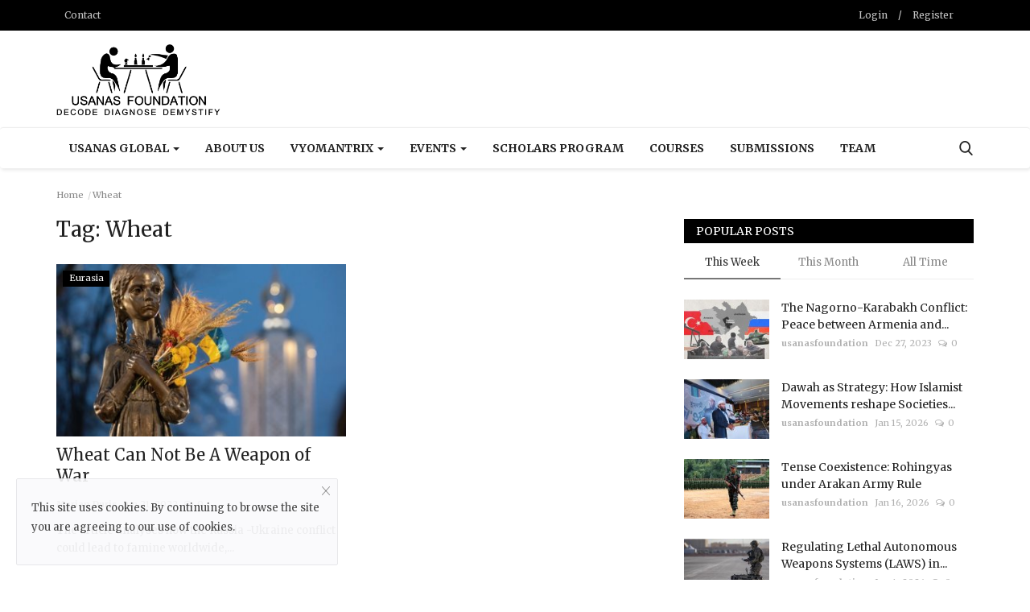

--- FILE ---
content_type: text/html; charset=UTF-8
request_url: https://usanasfoundation.com/tag/wheat
body_size: 16336
content:
<!DOCTYPE html>
<html lang="en">
<head>
    <meta charset="utf-8">
    <meta http-equiv="X-UA-Compatible" content="IE=edge">
    <meta name="viewport" content="width=device-width, initial-scale=1">
    <title>Wheat - Usanas Foundation - Decode Diagnose Demystify</title>
    <meta name="description" content="Tag: Wheat"/>
    <meta name="keywords" content="Tag, Wheat"/>
    <meta name="author" content="Codingest"/>
    <meta property="og:locale" content="en_US"/>
    <meta property="og:site_name" content="Usanas Foundation"/>
    
    <meta http-equiv="cache-control" content="max-age=0" />
    <meta http-equiv="cache-control" content="no-cache" />
    <meta http-equiv="expires" content="0" />
    <meta http-equiv="expires" content="Tue, 01 Jan 1980 1:00:00 GMT" />
    <meta http-equiv="pragma" content="no-cache" />
    
    <meta property="og:image" content="http://usanasfoundation.com/assets/img/logo.svg"/>
    <meta property="og:image:width" content="240"/>
    <meta property="og:image:height" content="90"/>
    <meta property="og:type" content="website"/>
    <meta property="og:title" content="Wheat - Usanas Foundation - Decode Diagnose Demystify"/>
    <meta property="og:description" content="Tag: Wheat"/>
    <meta property="og:url" content="http://usanasfoundation.com/"/>
    <meta property="fb:app_id" content=""/>
    <meta name="twitter:card" content="summary_large_image"/>
    <meta name="twitter:site" content="@Usanas Foundation"/>
    <meta name="twitter:title" content="Wheat - Usanas Foundation - Decode Diagnose Demystify"/>
    <meta name="twitter:description" content="Tag: Wheat"/>
    <link rel="canonical" href="http://usanasfoundation.com/tag/wheat"/>
    <link rel="alternate" href="http://usanasfoundation.com/" hreflang="en-US"/>
    <link rel="shortcut icon" type="image/png" href="http://usanasfoundation.com/uploads/logo/logo_5f7609df428861.png"/>
    <link href="http://usanasfoundation.com/assets/vendor/font-icons/css/font-icon.min.css" rel="stylesheet"/>
    <link href="https://fonts.googleapis.com/css?family=Merriweather:300,400,700&display=swap&subset=cyrillic,cyrillic-ext,latin-ext,vietnamese" rel="stylesheet">
    <link href="https://fonts.googleapis.com/css2?family=Merriweather:wght@700&display=swap" rel="stylesheet">    <link href="https://fonts.googleapis.com/css?family=Montserrat:300,400,500,600,700&display=swap&subset=cyrillic,cyrillic-ext,latin-ext,vietnamese" rel="stylesheet">
    <link href="http://usanasfoundation.com/assets/vendor/bootstrap/css/bootstrap.min.css" rel="stylesheet"/>
    <link href="http://usanasfoundation.com/assets/css/style-1.8.min.css" rel="stylesheet"/>
    <link href="http://usanasfoundation.com/assets/css/plugins-1.7.css" rel="stylesheet"/>
    <link href="http://usanasfoundation.com/assets/css/colors/violet.min.css" rel="stylesheet"/>
    <script>var rtl = false;</script>
    <style>body {font-family: "Merriweather", Helvetica, sans-serif  } .font-1,.post-content .post-summary {font-family: 'Merriweather', serif;}.font-text{font-family: "Montserrat", Helvetica, sans-serif}.h1, .h2, .h3, .h4, .h5, .h6, h1, h2, h3, h4, h5, h6 {font-family: 'Merriweather', serif;}.section-mid-title .title {font-family: 'Merriweather', serif;}.section .section-content .title {font-family: 'Merriweather', serif;}.section .section-head .title {font-family: "Merriweather", Helvetica, sans-serif}.sidebar-widget .widget-head .title {font-family: "Merriweather", Helvetica, sans-serif}.post-content .post-text {font-family: "Montserrat", Helvetica, sans-serif}  .top-bar,.news-ticker-title,.section .section-head .title,.sidebar-widget .widget-head,.section-mid-title .title, #comments .comment-section > .nav-tabs > .active > a {background-color: #000000} .section .section-head,.section-mid-title, .comment-section .nav-tabs {border-bottom: 2px solid #000000;} .post-content .post-summary h2 {font-family: "Montserrat", Helvetica, sans-serif}</style>
    
    <script src="http://usanasfoundation.com/assets/js/jquery-1.12.4.min.js"></script>
        <!-- HTML5 shim and Respond.js for IE8 support of HTML5 elements and media queries -->
    <!-- WARNING: Respond.js doesn't work if you view the page via file:// -->
    <!--[if lt IE 9]>
    <script src="https://oss.maxcdn.com/html5shiv/3.7.3/html5shiv.min.js"></script>
    <script src="https://oss.maxcdn.com/respond/1.4.2/respond.min.js"></script>
    <![endif]-->

</head>
<body>

<header id="header">
    <div class="top-bar">
    <div class="container">
        <div class="col-sm-12">
            <div class="row">
                <ul class="top-menu top-menu-left">
                    <!--Print top menu pages-->
                                                                                                                                                                                                                                                                                                                                                                                                                                                                                                                                                                                                                                                                                                                                                    <li><a href="http://usanasfoundation.com/contact">Contact</a></li>
                                                                                                                                                                                                                                                                                                                                                                                                                                                                                                                                                                                                                                                                                                                                                                                                                                                                                                                                                                                                                                                                                                                                                                                                            </ul>
                <ul class="top-menu top-menu-right">
                                        <!--Check auth-->
                                                                        <li class="top-li-auth">
                                <a href="#" data-toggle="modal" data-target="#modal-login" class="btn_open_login_modal">Login</a>
                                <span>/</span>
                                <a href="http://usanasfoundation.com/register">Register</a>
                            </li>
                                                                                </ul>
            </div>
        </div>
    </div><!--/.container-->
</div><!--/.top-bar-->
    

    <div class="logo-banner">
        <div class="container">
            <div class="col-sm-12">
                <div class="row">
                    <div class="left">
                        <a href="http://usanasfoundation.com/">
                            <img src="http://usanasfoundation.com/uploads/logo/logo_626bcd4a33c8c.png" alt="logo" class="logo">
                        </a>
                    </div>
                    <div class="right">
                        <div class="pull-right">
                            <!--Include banner-->
                            

                        </div>
                    </div>
                </div>
            </div>
        </div><!--/.container-->
    </div><!--/.top-bar-->
    <nav class="navbar navbar-default main-menu megamenu">
    <div class="container">
        <div class="collapse navbar-collapse">
            <div class="row">
                <ul class="nav navbar-nav">
                                            <li class="dropdown megamenu-fw mega-li-12 ">
        <a href="http://usanasfoundation.com/usanas-global-eye" class="dropdown-toggle disabled" data-toggle="dropdown" role="button" aria-expanded="false">Usanas Global <span class="caret"></span></a>
        <!--Check if has posts-->
                    <ul class="dropdown-menu megamenu-content dropdown-top" role="menu" aria-expanded="true" data-mega-ul="12">
                <li>
                    <div class="sub-menu-left">
                        <ul class="nav-sub-categories">
                            <li data-category-filter="all" class="li-sub-category active">
                                <a href="http://usanasfoundation.com/usanas-global-eye">
                                    All                                </a>
                            </li>
                                                                    <li data-category-filter="china-23" class="li-sub-category">
                                            <a href="http://usanasfoundation.com/usanas-global-eye/china">
                                                China                                            </a>
                                        </li>
                                                                            <li data-category-filter="americas-18" class="li-sub-category">
                                            <a href="http://usanasfoundation.com/usanas-global-eye/americas">
                                                Americas                                            </a>
                                        </li>
                                                                            <li data-category-filter="eurasia-15" class="li-sub-category">
                                            <a href="http://usanasfoundation.com/usanas-global-eye/eurasia">
                                                Eurasia                                            </a>
                                        </li>
                                                                            <li data-category-filter="europe-17" class="li-sub-category">
                                            <a href="http://usanasfoundation.com/usanas-global-eye/europe">
                                                Europe                                            </a>
                                        </li>
                                                                            <li data-category-filter="middle-east-africa-14" class="li-sub-category">
                                            <a href="http://usanasfoundation.com/usanas-global-eye/middle-east-africa">
                                                Middle East &amp; Africa                                            </a>
                                        </li>
                                                                            <li data-category-filter="indo-pacific-east-asia-16" class="li-sub-category">
                                            <a href="http://usanasfoundation.com/usanas-global-eye/indo-pacific-east-asia">
                                                Indo Pacific &amp; East Asia                                            </a>
                                        </li>
                                                                            <li data-category-filter="south-asia-13" class="li-sub-category">
                                            <a href="http://usanasfoundation.com/usanas-global-eye/south-asia">
                                                South Asia                                            </a>
                                        </li>
                                                            </ul>
                    </div>

                    <div class="sub-menu-right">
                        <div class="sub-menu-inner filter-all active">
                            <div class="row row-menu-right">
                                <!--Posts-->
                                                                            <div class="col-sm-3 menu-post-item">
                                                                                                    <div class="post-item-image">
                                                        <a href="http://usanasfoundation.com/book-review-the-jihad-game-inside-pakistans-dark-war">
                                                            
    
                                <img src="http://usanasfoundation.com/assets/img/img_bg_md.png" data-src="http://usanasfoundation.com/uploads/images/2026/01/image_380x226_696731ee1ad78.jpg" alt="Book Review: The Jihad Game: Inside Pakistan’s Dark War" class="lazyload img-responsive img-post"/>
            
                                                        </a>
                                                    </div>
                                                                                                <h3 class="title">
                                                    <a href="http://usanasfoundation.com/book-review-the-jihad-game-inside-pakistans-dark-war">Book Review: The Jihad Game: Inside Pakistan’s...</a>
                                                </h3>
                                                <p class="post-meta">
                                                        <a href="http://usanasfoundation.com/profile/usanasfoundation">usanasfoundation</a>
    <span>Jan 19, 2026</span>
    <span><i class="icon-comment"></i>0</span>
                                                </p>
                                            </div>
                                                                                    <div class="col-sm-3 menu-post-item">
                                                                                                    <div class="post-item-image">
                                                        <a href="http://usanasfoundation.com/bangladeshs-contested-election-and-the-rise-of-islamist-influence">
                                                            
    
                                <img src="http://usanasfoundation.com/assets/img/img_bg_md.png" data-src="http://usanasfoundation.com/uploads/images/2026/01/image_380x226_696e475facc9d.jpg" alt="Bangladesh’s contested election and the rise of Islamist Influence" class="lazyload img-responsive img-post"/>
            
                                                        </a>
                                                    </div>
                                                                                                <h3 class="title">
                                                    <a href="http://usanasfoundation.com/bangladeshs-contested-election-and-the-rise-of-islamist-influence">Bangladesh’s contested election and the rise...</a>
                                                </h3>
                                                <p class="post-meta">
                                                        <a href="http://usanasfoundation.com/profile/usanasfoundation">usanasfoundation</a>
    <span>Jan 19, 2026</span>
    <span><i class="icon-comment"></i>0</span>
                                                </p>
                                            </div>
                                                                                    <div class="col-sm-3 menu-post-item">
                                                                                                    <div class="post-item-image">
                                                        <a href="http://usanasfoundation.com/tense-coexistence-rohingyas-under-arakan-army-rule">
                                                            
    
                                <img src="http://usanasfoundation.com/assets/img/img_bg_md.png" data-src="http://usanasfoundation.com/uploads/images/2026/01/image_380x226_696a7e3957a3e.jpg" alt="Tense Coexistence: Rohingyas under Arakan Army Rule" class="lazyload img-responsive img-post"/>
            
                                                        </a>
                                                    </div>
                                                                                                <h3 class="title">
                                                    <a href="http://usanasfoundation.com/tense-coexistence-rohingyas-under-arakan-army-rule">Tense Coexistence: Rohingyas under Arakan Army...</a>
                                                </h3>
                                                <p class="post-meta">
                                                        <a href="http://usanasfoundation.com/profile/usanasfoundation">usanasfoundation</a>
    <span>Jan 16, 2026</span>
    <span><i class="icon-comment"></i>0</span>
                                                </p>
                                            </div>
                                                                                    <div class="col-sm-3 menu-post-item">
                                                                                                    <div class="post-item-image">
                                                        <a href="http://usanasfoundation.com/dawah-as-strategy-how-islamist-movements-reshape-societies-without-seizing-power">
                                                            
    
                                <img src="http://usanasfoundation.com/assets/img/img_bg_md.png" data-src="http://usanasfoundation.com/uploads/images/2026/01/image_380x226_6969111558518.jpg" alt="Dawah as Strategy: How Islamist Movements reshape Societies without Seizing Power" class="lazyload img-responsive img-post"/>
            
                                                        </a>
                                                    </div>
                                                                                                <h3 class="title">
                                                    <a href="http://usanasfoundation.com/dawah-as-strategy-how-islamist-movements-reshape-societies-without-seizing-power">Dawah as Strategy: How Islamist Movements reshape...</a>
                                                </h3>
                                                <p class="post-meta">
                                                        <a href="http://usanasfoundation.com/profile/usanasfoundation">usanasfoundation</a>
    <span>Jan 15, 2026</span>
    <span><i class="icon-comment"></i>0</span>
                                                </p>
                                            </div>
                                                                    </div>
                        </div>


                                                            <div class="sub-menu-inner filter-china-23">
                                        <div class="row row-menu-right">
                                                                                                                                                        <div class="col-sm-3 menu-post-item">
                                                                                                                            <div class="post-item-image post-item-image-mn">
                                                                    <a href="http://usanasfoundation.com/the-sovereignty-conundrum-in-the-south-china-sea">
                                                                        
    
                                <img src="http://usanasfoundation.com/assets/img/img_bg_md.png" data-src="http://usanasfoundation.com/uploads/images/2024/12/image_380x226_6756dd758d22c.jpg" alt="The Sovereignty Conundrum in the South China Sea" class="lazyload img-responsive img-post"/>
            
                                                                    </a>
                                                                </div>
                                                                                                                        <h3 class="title">
                                                                <a href="http://usanasfoundation.com/the-sovereignty-conundrum-in-the-south-china-sea">The Sovereignty Conundrum in the South China...</a>
                                                            </h3>
                                                            <p class="post-meta">
                                                                    <a href="http://usanasfoundation.com/profile/usanasfoundation">usanasfoundation</a>
    <span>Dec 9, 2024</span>
    <span><i class="icon-comment"></i>0</span>
                                                            </p>
                                                        </div>
                                                                                                                                                                <div class="col-sm-3 menu-post-item">
                                                                                                                            <div class="post-item-image post-item-image-mn">
                                                                    <a href="http://usanasfoundation.com/indias-china-challenge">
                                                                        
    
                                <img src="http://usanasfoundation.com/assets/img/img_bg_md.png" data-src="http://usanasfoundation.com/uploads/images/2024/10/image_380x226_671a2e0e46bb0.jpg" alt="India’s China Challenge" class="lazyload img-responsive img-post"/>
            
                                                                    </a>
                                                                </div>
                                                                                                                        <h3 class="title">
                                                                <a href="http://usanasfoundation.com/indias-china-challenge">India’s China Challenge</a>
                                                            </h3>
                                                            <p class="post-meta">
                                                                    <a href="http://usanasfoundation.com/profile/usanasfoundation">usanasfoundation</a>
    <span>Oct 24, 2024</span>
    <span><i class="icon-comment"></i>0</span>
                                                            </p>
                                                        </div>
                                                                                                                                                                <div class="col-sm-3 menu-post-item">
                                                                                                                            <div class="post-item-image post-item-image-mn">
                                                                    <a href="http://usanasfoundation.com/elections-and-foreign-interference-lessons-from-indias-elections">
                                                                        
    
                                <img src="http://usanasfoundation.com/assets/img/img_bg_md.png" data-src="http://usanasfoundation.com/uploads/images/2024/09/image_380x226_66d70e4548580.jpg" alt="Elections and Foreign Interference: Lessons from India’s Elections" class="lazyload img-responsive img-post"/>
            
                                                                    </a>
                                                                </div>
                                                                                                                        <h3 class="title">
                                                                <a href="http://usanasfoundation.com/elections-and-foreign-interference-lessons-from-indias-elections">Elections and Foreign Interference: Lessons from...</a>
                                                            </h3>
                                                            <p class="post-meta">
                                                                    <a href="http://usanasfoundation.com/profile/usanasfoundation">usanasfoundation</a>
    <span>Sep 3, 2024</span>
    <span><i class="icon-comment"></i>0</span>
                                                            </p>
                                                        </div>
                                                                                                                                                                <div class="col-sm-3 menu-post-item">
                                                                                                                            <div class="post-item-image post-item-image-mn">
                                                                    <a href="http://usanasfoundation.com/book-review-empress-dowager-cixi-the-concubine-who-launched-modern-china-by-jung-chang">
                                                                        
    
                                <img src="http://usanasfoundation.com/assets/img/img_bg_md.png" data-src="http://usanasfoundation.com/uploads/images/2024/07/image_380x226_66941e8bd28e8.jpg" alt="Book Review: Empress Dowager Cixi: The Concubine Who Launched Modern China  By Jung Chang" class="lazyload img-responsive img-post"/>
            
                                                                    </a>
                                                                </div>
                                                                                                                        <h3 class="title">
                                                                <a href="http://usanasfoundation.com/book-review-empress-dowager-cixi-the-concubine-who-launched-modern-china-by-jung-chang">Book Review: Empress Dowager Cixi: The Concubine...</a>
                                                            </h3>
                                                            <p class="post-meta">
                                                                    <a href="http://usanasfoundation.com/profile/usanasfoundation">usanasfoundation</a>
    <span>Jul 15, 2024</span>
    <span><i class="icon-comment"></i>0</span>
                                                            </p>
                                                        </div>
                                                                                                                                                </div>
                                    </div>
                                                                    <div class="sub-menu-inner filter-americas-18">
                                        <div class="row row-menu-right">
                                                                                                                                                        <div class="col-sm-3 menu-post-item">
                                                                                                                            <div class="post-item-image post-item-image-mn">
                                                                    <a href="http://usanasfoundation.com/how-russiagate-lawsuit-could-expose-the-clintonyunus-nexus">
                                                                        
    
                                <img src="http://usanasfoundation.com/assets/img/img_bg_md.png" data-src="http://usanasfoundation.com/uploads/images/2025/11/image_380x226_69250a2830cc1.jpg" alt="How &#039;Russiagate&#039; Lawsuit Could Expose the Clinton–Yunus Nexus" class="lazyload img-responsive img-post"/>
            
                                                                    </a>
                                                                </div>
                                                                                                                        <h3 class="title">
                                                                <a href="http://usanasfoundation.com/how-russiagate-lawsuit-could-expose-the-clintonyunus-nexus">How &#039;Russiagate&#039; Lawsuit Could Expose the Clinton–Yunus...</a>
                                                            </h3>
                                                            <p class="post-meta">
                                                                    <a href="http://usanasfoundation.com/profile/usanasfoundation">usanasfoundation</a>
    <span>Nov 25, 2025</span>
    <span><i class="icon-comment"></i>0</span>
                                                            </p>
                                                        </div>
                                                                                                                                                                <div class="col-sm-3 menu-post-item">
                                                                                                                            <div class="post-item-image post-item-image-mn">
                                                                    <a href="http://usanasfoundation.com/campus-capture-the-muslim-brotherhoods-stealth-strategy-to-reshape-america-and-the-world">
                                                                        
    
                                <img src="http://usanasfoundation.com/assets/img/img_bg_md.png" data-src="http://usanasfoundation.com/uploads/images/2025/11/image_380x226_69240d42f1090.jpg" alt="Campus Capture: The Muslim Brotherhood’s Stealth Strategy to reshape America and the World" class="lazyload img-responsive img-post"/>
            
                                                                    </a>
                                                                </div>
                                                                                                                        <h3 class="title">
                                                                <a href="http://usanasfoundation.com/campus-capture-the-muslim-brotherhoods-stealth-strategy-to-reshape-america-and-the-world">Campus Capture: The Muslim Brotherhood’s Stealth...</a>
                                                            </h3>
                                                            <p class="post-meta">
                                                                    <a href="http://usanasfoundation.com/profile/usanasfoundation">usanasfoundation</a>
    <span>Nov 24, 2025</span>
    <span><i class="icon-comment"></i>0</span>
                                                            </p>
                                                        </div>
                                                                                                                                                                <div class="col-sm-3 menu-post-item">
                                                                                                                            <div class="post-item-image post-item-image-mn">
                                                                    <a href="http://usanasfoundation.com/economic-frictions-strategic-convergence-usindia-relations-today">
                                                                        
    
                                <img src="http://usanasfoundation.com/assets/img/img_bg_md.png" data-src="http://usanasfoundation.com/uploads/images/2025/09/image_380x226_68b9b8f674e93.jpg" alt="Economic Frictions, Strategic Convergence: US–India Relations Today" class="lazyload img-responsive img-post"/>
            
                                                                    </a>
                                                                </div>
                                                                                                                        <h3 class="title">
                                                                <a href="http://usanasfoundation.com/economic-frictions-strategic-convergence-usindia-relations-today">Economic Frictions, Strategic Convergence: US–India...</a>
                                                            </h3>
                                                            <p class="post-meta">
                                                                    <a href="http://usanasfoundation.com/profile/usanasfoundation">usanasfoundation</a>
    <span>Sep 4, 2025</span>
    <span><i class="icon-comment"></i>0</span>
                                                            </p>
                                                        </div>
                                                                                                                                                                <div class="col-sm-3 menu-post-item">
                                                                                                                            <div class="post-item-image post-item-image-mn">
                                                                    <a href="http://usanasfoundation.com/a-second-trump-term-shifts-and-strategies-in-american-foreign-policy">
                                                                        
    
                                <img src="http://usanasfoundation.com/assets/img/img_bg_md.png" data-src="http://usanasfoundation.com/uploads/images/2024/11/image_380x226_6728ea1573a29.jpg" alt="A Second Trump Term : Shifts and Strategies in American Foreign Policy" class="lazyload img-responsive img-post"/>
            
                                                                    </a>
                                                                </div>
                                                                                                                        <h3 class="title">
                                                                <a href="http://usanasfoundation.com/a-second-trump-term-shifts-and-strategies-in-american-foreign-policy">A Second Trump Term : Shifts and Strategies in...</a>
                                                            </h3>
                                                            <p class="post-meta">
                                                                    <a href="http://usanasfoundation.com/profile/usanasfoundation">usanasfoundation</a>
    <span>Nov 4, 2024</span>
    <span><i class="icon-comment"></i>0</span>
                                                            </p>
                                                        </div>
                                                                                                                                                                                                                                                                                                                                                                                                                    </div>
                                    </div>
                                                                    <div class="sub-menu-inner filter-eurasia-15">
                                        <div class="row row-menu-right">
                                                                                                                                                        <div class="col-sm-3 menu-post-item">
                                                                                                                            <div class="post-item-image post-item-image-mn">
                                                                    <a href="http://usanasfoundation.com/from-moscow-to-markets-russian-oil-in-the-global-supply-chain">
                                                                        
    
                                <img src="http://usanasfoundation.com/assets/img/img_bg_md.png" data-src="http://usanasfoundation.com/uploads/images/2025/08/image_380x226_68aaa1943b2dd.jpg" alt="From Moscow to Markets: Russian Oil in the Global Supply Chain" class="lazyload img-responsive img-post"/>
            
                                                                    </a>
                                                                </div>
                                                                                                                        <h3 class="title">
                                                                <a href="http://usanasfoundation.com/from-moscow-to-markets-russian-oil-in-the-global-supply-chain">From Moscow to Markets: Russian Oil in the Global...</a>
                                                            </h3>
                                                            <p class="post-meta">
                                                                    <a href="http://usanasfoundation.com/profile/usanasfoundation">usanasfoundation</a>
    <span>Aug 25, 2025</span>
    <span><i class="icon-comment"></i>0</span>
                                                            </p>
                                                        </div>
                                                                                                                                                                <div class="col-sm-3 menu-post-item">
                                                                                                                            <div class="post-item-image post-item-image-mn">
                                                                    <a href="http://usanasfoundation.com/highlights-of-his-excellency-mr-ararat-mirzoyan-foreign-minister-of-armenias-52nd-sapru-house-lecture-on-march-10">
                                                                        
    
                                <img src="http://usanasfoundation.com/assets/img/img_bg_md.png" data-src="http://usanasfoundation.com/uploads/images/2025/03/image_380x226_67d710285c296.jpg" alt="Highlights of His Excellency Mr. Ararat Mirzoyan, Foreign Minister of Armenia’s 52nd Sapru House Lecture on March 10" class="lazyload img-responsive img-post"/>
            
                                                                    </a>
                                                                </div>
                                                                                                                        <h3 class="title">
                                                                <a href="http://usanasfoundation.com/highlights-of-his-excellency-mr-ararat-mirzoyan-foreign-minister-of-armenias-52nd-sapru-house-lecture-on-march-10">Highlights of His Excellency Mr. Ararat Mirzoyan,...</a>
                                                            </h3>
                                                            <p class="post-meta">
                                                                    <a href="http://usanasfoundation.com/profile/usanasfoundation">usanasfoundation</a>
    <span>Mar 16, 2025</span>
    <span><i class="icon-comment"></i>0</span>
                                                            </p>
                                                        </div>
                                                                                                                                                                <div class="col-sm-3 menu-post-item">
                                                                                                                            <div class="post-item-image post-item-image-mn">
                                                                    <a href="http://usanasfoundation.com/report-will-trump-end-the-russia-ukraine-war">
                                                                        
    
                                <img src="http://usanasfoundation.com/assets/img/img_bg_md.png" data-src="http://usanasfoundation.com/uploads/images/2024/05/image_380x226_6659d84843d7b.jpg" alt="REPORT: Will Trump End the Russia-Ukraine War?" class="lazyload img-responsive img-post"/>
            
                                                                    </a>
                                                                </div>
                                                                                                                        <h3 class="title">
                                                                <a href="http://usanasfoundation.com/report-will-trump-end-the-russia-ukraine-war">REPORT: Will Trump End the Russia-Ukraine War?</a>
                                                            </h3>
                                                            <p class="post-meta">
                                                                    <a href="http://usanasfoundation.com/profile/usanasfoundation">usanasfoundation</a>
    <span>Jan 18, 2025</span>
    <span><i class="icon-comment"></i>0</span>
                                                            </p>
                                                        </div>
                                                                                                                                                                <div class="col-sm-3 menu-post-item">
                                                                                                                            <div class="post-item-image post-item-image-mn">
                                                                    <a href="http://usanasfoundation.com/navigating-uncertainty-the-russia-ukraine-conflict-and-its-future">
                                                                        
    
                                <img src="http://usanasfoundation.com/assets/img/img_bg_md.png" data-src="http://usanasfoundation.com/uploads/images/2024/12/image_380x226_676278bb1fcc2.jpg" alt="Navigating Uncertainty: The Russia-Ukraine Conflict and Its Future" class="lazyload img-responsive img-post"/>
            
                                                                    </a>
                                                                </div>
                                                                                                                        <h3 class="title">
                                                                <a href="http://usanasfoundation.com/navigating-uncertainty-the-russia-ukraine-conflict-and-its-future">Navigating Uncertainty: The Russia-Ukraine Conflict...</a>
                                                            </h3>
                                                            <p class="post-meta">
                                                                    <a href="http://usanasfoundation.com/profile/usanasfoundation">usanasfoundation</a>
    <span>Dec 18, 2024</span>
    <span><i class="icon-comment"></i>0</span>
                                                            </p>
                                                        </div>
                                                                                                                                                                                                                                                                                                                                                                                                                    </div>
                                    </div>
                                                                    <div class="sub-menu-inner filter-europe-17">
                                        <div class="row row-menu-right">
                                                                                                                                                        <div class="col-sm-3 menu-post-item">
                                                                                                                            <div class="post-item-image post-item-image-mn">
                                                                    <a href="http://usanasfoundation.com/india-greece-relations">
                                                                        
    
                                <img src="http://usanasfoundation.com/assets/img/img_bg_md.png" data-src="http://usanasfoundation.com/uploads/images/2025/05/image_380x226_6817041f8ddbc.jpg" alt="India-Greece/EU Strategic Relations in the Aftermath of the Pahalgam Terror Attack" class="lazyload img-responsive img-post"/>
            
                                                                    </a>
                                                                </div>
                                                                                                                        <h3 class="title">
                                                                <a href="http://usanasfoundation.com/india-greece-relations">India-Greece/EU Strategic Relations in the Aftermath...</a>
                                                            </h3>
                                                            <p class="post-meta">
                                                                    <a href="http://usanasfoundation.com/profile/usanasfoundation">usanasfoundation</a>
    <span>May 4, 2025</span>
    <span><i class="icon-comment"></i>0</span>
                                                            </p>
                                                        </div>
                                                                                                                                                                <div class="col-sm-3 menu-post-item">
                                                                                                                            <div class="post-item-image post-item-image-mn">
                                                                    <a href="http://usanasfoundation.com/india-hungary-bilateral-ties-has-promising-potential">
                                                                        
    
                                <img src="http://usanasfoundation.com/assets/img/img_bg_md.png" data-src="http://usanasfoundation.com/uploads/images/2025/02/image_380x226_679f4fb40db55.jpg" alt="India-Hungary bilateral ties have promising potential" class="lazyload img-responsive img-post"/>
            
                                                                    </a>
                                                                </div>
                                                                                                                        <h3 class="title">
                                                                <a href="http://usanasfoundation.com/india-hungary-bilateral-ties-has-promising-potential">India-Hungary bilateral ties have promising potential</a>
                                                            </h3>
                                                            <p class="post-meta">
                                                                    <a href="http://usanasfoundation.com/profile/usanasfoundation">usanasfoundation</a>
    <span>Feb 2, 2025</span>
    <span><i class="icon-comment"></i>0</span>
                                                            </p>
                                                        </div>
                                                                                                                                                                <div class="col-sm-3 menu-post-item">
                                                                                                                            <div class="post-item-image post-item-image-mn">
                                                                    <a href="http://usanasfoundation.com/connectivity-a-shared-wisdom-india-and-hungary">
                                                                        
    
                                <img src="http://usanasfoundation.com/assets/img/img_bg_md.png" data-src="http://usanasfoundation.com/uploads/images/2025/01/image_380x226_6796ebbfd2d1d.jpg" alt="Connectivity: A Shared Wisdom - India and Hungary" class="lazyload img-responsive img-post"/>
            
                                                                    </a>
                                                                </div>
                                                                                                                        <h3 class="title">
                                                                <a href="http://usanasfoundation.com/connectivity-a-shared-wisdom-india-and-hungary">Connectivity: A Shared Wisdom - India and Hungary</a>
                                                            </h3>
                                                            <p class="post-meta">
                                                                    <a href="http://usanasfoundation.com/profile/usanasfoundation">usanasfoundation</a>
    <span>Jan 27, 2025</span>
    <span><i class="icon-comment"></i>0</span>
                                                            </p>
                                                        </div>
                                                                                                                                                                <div class="col-sm-3 menu-post-item">
                                                                                                                            <div class="post-item-image post-item-image-mn">
                                                                    <a href="http://usanasfoundation.com/report-indias-new-europe-outreach">
                                                                        
    
                                <img src="http://usanasfoundation.com/assets/img/img_bg_md.png" data-src="http://usanasfoundation.com/uploads/images/2024/11/image_380x226_67251b9d73a9d.jpg" alt="Report: India&#039;s New Europe Outreach" class="lazyload img-responsive img-post"/>
            
                                                                    </a>
                                                                </div>
                                                                                                                        <h3 class="title">
                                                                <a href="http://usanasfoundation.com/report-indias-new-europe-outreach">Report: India&#039;s New Europe Outreach</a>
                                                            </h3>
                                                            <p class="post-meta">
                                                                    <a href="http://usanasfoundation.com/profile/usanasfoundation">usanasfoundation</a>
    <span>Nov 1, 2024</span>
    <span><i class="icon-comment"></i>0</span>
                                                            </p>
                                                        </div>
                                                                                                                                                                                                                                                                                                                                                                                                                    </div>
                                    </div>
                                                                    <div class="sub-menu-inner filter-middle-east-africa-14">
                                        <div class="row row-menu-right">
                                                                                                                                                        <div class="col-sm-3 menu-post-item">
                                                                                                                            <div class="post-item-image post-item-image-mn">
                                                                    <a href="http://usanasfoundation.com/isis-resurgent-the-new-battle-for-syrias-future">
                                                                        
    
                                <img src="http://usanasfoundation.com/assets/img/img_bg_md.png" data-src="http://usanasfoundation.com/uploads/images/2025/11/image_380x226_69227d992de2d.jpg" alt="ISIS Resurgent: The New Battle for Syria’s Future" class="lazyload img-responsive img-post"/>
            
                                                                    </a>
                                                                </div>
                                                                                                                        <h3 class="title">
                                                                <a href="http://usanasfoundation.com/isis-resurgent-the-new-battle-for-syrias-future">ISIS Resurgent: The New Battle for Syria’s Future</a>
                                                            </h3>
                                                            <p class="post-meta">
                                                                    <a href="http://usanasfoundation.com/profile/usanasfoundation">usanasfoundation</a>
    <span>Nov 23, 2025</span>
    <span><i class="icon-comment"></i>0</span>
                                                            </p>
                                                        </div>
                                                                                                                                                                <div class="col-sm-3 menu-post-item">
                                                                                                                            <div class="post-item-image post-item-image-mn">
                                                                    <a href="http://usanasfoundation.com/understanding-the-israelhamas-conflict-and-the-trump-gaza-peace-proposal-a-briefing-by-arjun-hardas">
                                                                        
    
                                <img src="http://usanasfoundation.com/assets/img/img_bg_md.png" data-src="http://usanasfoundation.com/uploads/images/2025/10/image_380x226_690042ea36cfd.jpg" alt="Understanding the Israel–Hamas Conflict and the Trump Gaza Peace Proposal: A Briefing by Arjun Hardas" class="lazyload img-responsive img-post"/>
            
                                                                    </a>
                                                                </div>
                                                                                                                        <h3 class="title">
                                                                <a href="http://usanasfoundation.com/understanding-the-israelhamas-conflict-and-the-trump-gaza-peace-proposal-a-briefing-by-arjun-hardas">Understanding the Israel–Hamas Conflict and the...</a>
                                                            </h3>
                                                            <p class="post-meta">
                                                                    <a href="http://usanasfoundation.com/profile/usanasfoundation">usanasfoundation</a>
    <span>Oct 28, 2025</span>
    <span><i class="icon-comment"></i>0</span>
                                                            </p>
                                                        </div>
                                                                                                                                                                <div class="col-sm-3 menu-post-item">
                                                                                                                            <div class="post-item-image post-item-image-mn">
                                                                    <a href="http://usanasfoundation.com/economics-of-defence-trade-in-indias-link-west-policy">
                                                                        
    
                                <img src="http://usanasfoundation.com/assets/img/img_bg_md.png" data-src="http://usanasfoundation.com/uploads/images/2025/10/image_380x226_68dfe8197c519.jpg" alt="Economics of Defence Trade in India’s ‘Link West’ Policy" class="lazyload img-responsive img-post"/>
            
                                                                    </a>
                                                                </div>
                                                                                                                        <h3 class="title">
                                                                <a href="http://usanasfoundation.com/economics-of-defence-trade-in-indias-link-west-policy">Economics of Defence Trade in India’s ‘Link West’...</a>
                                                            </h3>
                                                            <p class="post-meta">
                                                                    <a href="http://usanasfoundation.com/profile/usanasfoundation">usanasfoundation</a>
    <span>Oct 3, 2025</span>
    <span><i class="icon-comment"></i>0</span>
                                                            </p>
                                                        </div>
                                                                                                                                                                <div class="col-sm-3 menu-post-item">
                                                                                                                            <div class="post-item-image post-item-image-mn">
                                                                    <a href="http://usanasfoundation.com/turkey-targets-nepal-as-part-of-its-growing-south-asia-strategy">
                                                                        
    
                                <img src="http://usanasfoundation.com/assets/img/img_bg_md.png" data-src="http://usanasfoundation.com/uploads/images/2025/09/image_380x226_68c4f6fba3f5f.jpg" alt="Turkey Targets Nepal as Part of Its Growing South Asia Strategy" class="lazyload img-responsive img-post"/>
            
                                                                    </a>
                                                                </div>
                                                                                                                        <h3 class="title">
                                                                <a href="http://usanasfoundation.com/turkey-targets-nepal-as-part-of-its-growing-south-asia-strategy">Turkey Targets Nepal as Part of Its Growing South...</a>
                                                            </h3>
                                                            <p class="post-meta">
                                                                    <a href="http://usanasfoundation.com/profile/usanasfoundation">usanasfoundation</a>
    <span>Sep 13, 2025</span>
    <span><i class="icon-comment"></i>0</span>
                                                            </p>
                                                        </div>
                                                                                                                                                                                                                                                                                                                                                                                                                    </div>
                                    </div>
                                                                    <div class="sub-menu-inner filter-indo-pacific-east-asia-16">
                                        <div class="row row-menu-right">
                                                                                                                                                        <div class="col-sm-3 menu-post-item">
                                                                                                                            <div class="post-item-image post-item-image-mn">
                                                                    <a href="http://usanasfoundation.com/chinajapan-rivalry-taiwan-and-the-future-of-regional-security">
                                                                        
    
                                <img src="http://usanasfoundation.com/assets/img/img_bg_md.png" data-src="http://usanasfoundation.com/uploads/images/2025/12/image_380x226_6940f878c0d72.jpg" alt="China–Japan Rivalry: Taiwan and the Future of Regional Security" class="lazyload img-responsive img-post"/>
            
                                                                    </a>
                                                                </div>
                                                                                                                        <h3 class="title">
                                                                <a href="http://usanasfoundation.com/chinajapan-rivalry-taiwan-and-the-future-of-regional-security">China–Japan Rivalry: Taiwan and the Future of...</a>
                                                            </h3>
                                                            <p class="post-meta">
                                                                    <a href="http://usanasfoundation.com/profile/usanasfoundation">usanasfoundation</a>
    <span>Dec 16, 2025</span>
    <span><i class="icon-comment"></i>0</span>
                                                            </p>
                                                        </div>
                                                                                                                                                                <div class="col-sm-3 menu-post-item">
                                                                                                                            <div class="post-item-image post-item-image-mn">
                                                                    <a href="http://usanasfoundation.com/trumps-retreat-from-southeast-asia-can-asean-restore-strategic-balance">
                                                                        
    
                                <img src="http://usanasfoundation.com/assets/img/img_bg_md.png" data-src="http://usanasfoundation.com/uploads/images/2025/11/image_380x226_691ee4b01ee6f.jpg" alt="Trump’s Retreat from Southeast Asia: Can ASEAN Restore Strategic Balance?" class="lazyload img-responsive img-post"/>
            
                                                                    </a>
                                                                </div>
                                                                                                                        <h3 class="title">
                                                                <a href="http://usanasfoundation.com/trumps-retreat-from-southeast-asia-can-asean-restore-strategic-balance">Trump’s Retreat from Southeast Asia: Can ASEAN...</a>
                                                            </h3>
                                                            <p class="post-meta">
                                                                    <a href="http://usanasfoundation.com/profile/usanasfoundation">usanasfoundation</a>
    <span>Nov 20, 2025</span>
    <span><i class="icon-comment"></i>0</span>
                                                            </p>
                                                        </div>
                                                                                                                                                                <div class="col-sm-3 menu-post-item">
                                                                                                                            <div class="post-item-image post-item-image-mn">
                                                                    <a href="http://usanasfoundation.com/indias-invitation-to-australia-for-observing-maritime-developments-a-strategic-move-in-contemporary-diplomacy">
                                                                        
    
                                <img src="http://usanasfoundation.com/assets/img/img_bg_md.png" data-src="http://usanasfoundation.com/uploads/images/2025/10/image_380x226_68ecdc671cd19.jpg" alt="India&#039;s Invitation to Australia for Observing Maritime Developments: A Strategic Move in Contemporary Diplomacy" class="lazyload img-responsive img-post"/>
            
                                                                    </a>
                                                                </div>
                                                                                                                        <h3 class="title">
                                                                <a href="http://usanasfoundation.com/indias-invitation-to-australia-for-observing-maritime-developments-a-strategic-move-in-contemporary-diplomacy">India&#039;s Invitation to Australia for Observing...</a>
                                                            </h3>
                                                            <p class="post-meta">
                                                                    <a href="http://usanasfoundation.com/profile/usanasfoundation">usanasfoundation</a>
    <span>Oct 13, 2025</span>
    <span><i class="icon-comment"></i>0</span>
                                                            </p>
                                                        </div>
                                                                                                                                                                <div class="col-sm-3 menu-post-item">
                                                                                                                            <div class="post-item-image post-item-image-mn">
                                                                    <a href="http://usanasfoundation.com/holding-the-line-india-maldives-and-the-contest-for-the-indo-pacific">
                                                                        
    
                                <img src="http://usanasfoundation.com/assets/img/img_bg_md.png" data-src="http://usanasfoundation.com/uploads/images/2025/07/image_380x226_6885d6c48e285.jpg" alt="Holding the Line: India, Maldives, and the Contest for the Indo-Pacific" class="lazyload img-responsive img-post"/>
            
                                                                    </a>
                                                                </div>
                                                                                                                        <h3 class="title">
                                                                <a href="http://usanasfoundation.com/holding-the-line-india-maldives-and-the-contest-for-the-indo-pacific">Holding the Line: India, Maldives, and the Contest...</a>
                                                            </h3>
                                                            <p class="post-meta">
                                                                    <a href="http://usanasfoundation.com/profile/usanasfoundation">usanasfoundation</a>
    <span>Jul 27, 2025</span>
    <span><i class="icon-comment"></i>0</span>
                                                            </p>
                                                        </div>
                                                                                                                                                                                                                                                                                                                                                                                                                    </div>
                                    </div>
                                                                    <div class="sub-menu-inner filter-south-asia-13">
                                        <div class="row row-menu-right">
                                                                                                                                                        <div class="col-sm-3 menu-post-item">
                                                                                                                            <div class="post-item-image post-item-image-mn">
                                                                    <a href="http://usanasfoundation.com/book-review-the-jihad-game-inside-pakistans-dark-war">
                                                                        
    
                                <img src="http://usanasfoundation.com/assets/img/img_bg_md.png" data-src="http://usanasfoundation.com/uploads/images/2026/01/image_380x226_696731ee1ad78.jpg" alt="Book Review: The Jihad Game: Inside Pakistan’s Dark War" class="lazyload img-responsive img-post"/>
            
                                                                    </a>
                                                                </div>
                                                                                                                        <h3 class="title">
                                                                <a href="http://usanasfoundation.com/book-review-the-jihad-game-inside-pakistans-dark-war">Book Review: The Jihad Game: Inside Pakistan’s...</a>
                                                            </h3>
                                                            <p class="post-meta">
                                                                    <a href="http://usanasfoundation.com/profile/usanasfoundation">usanasfoundation</a>
    <span>Jan 19, 2026</span>
    <span><i class="icon-comment"></i>0</span>
                                                            </p>
                                                        </div>
                                                                                                                                                                <div class="col-sm-3 menu-post-item">
                                                                                                                            <div class="post-item-image post-item-image-mn">
                                                                    <a href="http://usanasfoundation.com/bangladeshs-contested-election-and-the-rise-of-islamist-influence">
                                                                        
    
                                <img src="http://usanasfoundation.com/assets/img/img_bg_md.png" data-src="http://usanasfoundation.com/uploads/images/2026/01/image_380x226_696e475facc9d.jpg" alt="Bangladesh’s contested election and the rise of Islamist Influence" class="lazyload img-responsive img-post"/>
            
                                                                    </a>
                                                                </div>
                                                                                                                        <h3 class="title">
                                                                <a href="http://usanasfoundation.com/bangladeshs-contested-election-and-the-rise-of-islamist-influence">Bangladesh’s contested election and the rise...</a>
                                                            </h3>
                                                            <p class="post-meta">
                                                                    <a href="http://usanasfoundation.com/profile/usanasfoundation">usanasfoundation</a>
    <span>Jan 19, 2026</span>
    <span><i class="icon-comment"></i>0</span>
                                                            </p>
                                                        </div>
                                                                                                                                                                <div class="col-sm-3 menu-post-item">
                                                                                                                            <div class="post-item-image post-item-image-mn">
                                                                    <a href="http://usanasfoundation.com/tense-coexistence-rohingyas-under-arakan-army-rule">
                                                                        
    
                                <img src="http://usanasfoundation.com/assets/img/img_bg_md.png" data-src="http://usanasfoundation.com/uploads/images/2026/01/image_380x226_696a7e3957a3e.jpg" alt="Tense Coexistence: Rohingyas under Arakan Army Rule" class="lazyload img-responsive img-post"/>
            
                                                                    </a>
                                                                </div>
                                                                                                                        <h3 class="title">
                                                                <a href="http://usanasfoundation.com/tense-coexistence-rohingyas-under-arakan-army-rule">Tense Coexistence: Rohingyas under Arakan Army...</a>
                                                            </h3>
                                                            <p class="post-meta">
                                                                    <a href="http://usanasfoundation.com/profile/usanasfoundation">usanasfoundation</a>
    <span>Jan 16, 2026</span>
    <span><i class="icon-comment"></i>0</span>
                                                            </p>
                                                        </div>
                                                                                                                                                                <div class="col-sm-3 menu-post-item">
                                                                                                                            <div class="post-item-image post-item-image-mn">
                                                                    <a href="http://usanasfoundation.com/dawah-as-strategy-how-islamist-movements-reshape-societies-without-seizing-power">
                                                                        
    
                                <img src="http://usanasfoundation.com/assets/img/img_bg_md.png" data-src="http://usanasfoundation.com/uploads/images/2026/01/image_380x226_6969111558518.jpg" alt="Dawah as Strategy: How Islamist Movements reshape Societies without Seizing Power" class="lazyload img-responsive img-post"/>
            
                                                                    </a>
                                                                </div>
                                                                                                                        <h3 class="title">
                                                                <a href="http://usanasfoundation.com/dawah-as-strategy-how-islamist-movements-reshape-societies-without-seizing-power">Dawah as Strategy: How Islamist Movements reshape...</a>
                                                            </h3>
                                                            <p class="post-meta">
                                                                    <a href="http://usanasfoundation.com/profile/usanasfoundation">usanasfoundation</a>
    <span>Jan 15, 2026</span>
    <span><i class="icon-comment"></i>0</span>
                                                            </p>
                                                        </div>
                                                                                                                                                                                                                                                                                                                                                                                                                    </div>
                                    </div>
                                

                    </div>
                </li>
            </ul>
            </li>
                                            <li class="">
                                                <a href="http://usanasfoundation.com/about-us">
                                                    About Us                                                </a>
                                            </li>
                                        
    <li class="dropdown megamenu-fw mega-li-19 ">
        <a href="http://usanasfoundation.com/vyomantrix" class="dropdown-toggle disabled" data-toggle="dropdown" role="button" aria-expanded="false">Vyomantrix            <span class="caret"></span>
        </a>
        <!--Check if has posts-->
                    <ul class="dropdown-menu megamenu-content dropdown-top" role="menu" data-mega-ul="19">
                <li>
                    <div class="col-sm-12">
                        <div class="row">
                            <div class="sub-menu-right single-sub-menu">
                                <div class="row row-menu-right">
                                                                                <div class="col-sm-3 menu-post-item">
                                                                                                    <div class="post-item-image">
                                                        <a href="http://usanasfoundation.com/regulating-lethal-autonomous-weapons-systems-laws-in-a-fractured-multipolar-order">
                                                            
    
                                <img src="http://usanasfoundation.com/assets/img/img_bg_md.png" data-src="http://usanasfoundation.com/uploads/images/2026/01/image_380x226_695e0e2f426fe.jpg" alt="Regulating Lethal Autonomous Weapons Systems (LAWS) in a Fractured Multipolar Order" class="lazyload img-responsive img-post"/>
            
                                                        </a>
                                                    </div>
                                                                                                <h3 class="title">
                                                    <a href="http://usanasfoundation.com/regulating-lethal-autonomous-weapons-systems-laws-in-a-fractured-multipolar-order">
                                                        Regulating Lethal Autonomous Weapons Systems...                                                    </a>
                                                </h3>
                                                <p class="post-meta">
                                                        <a href="http://usanasfoundation.com/profile/usanasfoundation">usanasfoundation</a>
    <span>Jan 4, 2026</span>
    <span><i class="icon-comment"></i>0</span>
                                                </p>
                                            </div>
                                                                                    <div class="col-sm-3 menu-post-item">
                                                                                                    <div class="post-item-image">
                                                        <a href="http://usanasfoundation.com/the-perils-of-open-weight-ai-models">
                                                            
    
                                <img src="http://usanasfoundation.com/assets/img/img_bg_md.png" data-src="http://usanasfoundation.com/uploads/images/2025/12/image_380x226_692ef5c70acb7.jpg" alt="The Perils of Open Weight AI Models" class="lazyload img-responsive img-post"/>
            
                                                        </a>
                                                    </div>
                                                                                                <h3 class="title">
                                                    <a href="http://usanasfoundation.com/the-perils-of-open-weight-ai-models">
                                                        The Perils of Open Weight AI Models                                                    </a>
                                                </h3>
                                                <p class="post-meta">
                                                        <a href="http://usanasfoundation.com/profile/usanasfoundation">usanasfoundation</a>
    <span>Dec 2, 2025</span>
    <span><i class="icon-comment"></i>0</span>
                                                </p>
                                            </div>
                                                                                    <div class="col-sm-3 menu-post-item">
                                                                                                    <div class="post-item-image">
                                                        <a href="http://usanasfoundation.com/from-predator-to-partner-the-evolution-of-drone-warfare">
                                                            
    
                                <img src="http://usanasfoundation.com/assets/img/img_bg_md.png" data-src="http://usanasfoundation.com/uploads/images/2025/11/image_380x226_691476e89522f.jpg" alt="From Predator to Partner: The Evolution of Drone Warfare" class="lazyload img-responsive img-post"/>
            
                                                        </a>
                                                    </div>
                                                                                                <h3 class="title">
                                                    <a href="http://usanasfoundation.com/from-predator-to-partner-the-evolution-of-drone-warfare">
                                                        From Predator to Partner: The Evolution of Drone...                                                    </a>
                                                </h3>
                                                <p class="post-meta">
                                                        <a href="http://usanasfoundation.com/profile/usanasfoundation">usanasfoundation</a>
    <span>Nov 12, 2025</span>
    <span><i class="icon-comment"></i>0</span>
                                                </p>
                                            </div>
                                                                                    <div class="col-sm-3 menu-post-item">
                                                                                                    <div class="post-item-image">
                                                        <a href="http://usanasfoundation.com/strengthening-indias-encryption-and-decryption-capabilities-a-strategic-imperative">
                                                            
    
                                <img src="http://usanasfoundation.com/assets/img/img_bg_md.png" data-src="http://usanasfoundation.com/uploads/images/2025/10/image_380x226_6900509e6c26e.jpg" alt="Strengthening India’s Encryption and Decryption Capabilities: A Strategic Imperative" class="lazyload img-responsive img-post"/>
            
                                                        </a>
                                                    </div>
                                                                                                <h3 class="title">
                                                    <a href="http://usanasfoundation.com/strengthening-indias-encryption-and-decryption-capabilities-a-strategic-imperative">
                                                        Strengthening India’s Encryption and Decryption...                                                    </a>
                                                </h3>
                                                <p class="post-meta">
                                                        <a href="http://usanasfoundation.com/profile/usanasfoundation">usanasfoundation</a>
    <span>Oct 28, 2025</span>
    <span><i class="icon-comment"></i>0</span>
                                                </p>
                                            </div>
                                                                                    <div class="col-sm-3 menu-post-item">
                                                                                                    <div class="post-item-image">
                                                        <a href="http://usanasfoundation.com/report-usanas-scholars-program-2025">
                                                            
    
                                <img src="http://usanasfoundation.com/assets/img/img_bg_md.png" data-src="http://usanasfoundation.com/uploads/images/2025/10/image_380x226_68fba2f42768a.jpg" alt="REPORT: Usanas Scholars Program 2025" class="lazyload img-responsive img-post"/>
            
                                                        </a>
                                                    </div>
                                                                                                <h3 class="title">
                                                    <a href="http://usanasfoundation.com/report-usanas-scholars-program-2025">
                                                        REPORT: Usanas Scholars Program 2025                                                    </a>
                                                </h3>
                                                <p class="post-meta">
                                                        <a href="http://usanasfoundation.com/profile/usanasfoundation">usanasfoundation</a>
    <span>Oct 24, 2025</span>
    <span><i class="icon-comment"></i>0</span>
                                                </p>
                                            </div>
                                                                        </div>
                            </div>
                        </div>
                    </div>
                </li>
            </ul>
            </li>



    <li class="dropdown megamenu-fw mega-li-21 ">
        <a href="http://usanasfoundation.com/events" class="dropdown-toggle disabled" data-toggle="dropdown" role="button" aria-expanded="false">Events            <span class="caret"></span>
        </a>
        <!--Check if has posts-->
                    <ul class="dropdown-menu megamenu-content dropdown-top" role="menu" data-mega-ul="21">
                <li>
                    <div class="col-sm-12">
                        <div class="row">
                            <div class="sub-menu-right single-sub-menu">
                                <div class="row row-menu-right">
                                                                                <div class="col-sm-3 menu-post-item">
                                                                                                    <div class="post-item-image">
                                                        <a href="http://usanasfoundation.com/register-now-maharana-pratap-annual-geopolitics-dialogue-2026">
                                                            
    
                                <img src="http://usanasfoundation.com/assets/img/img_bg_md.png" data-src="http://usanasfoundation.com/uploads/images/2025/12/image_380x226_692ef74ed310a.jpg" alt="Register Now: Maharana Pratap Annual Geopolitics Dialogue 2026" class="lazyload img-responsive img-post"/>
            
                                                        </a>
                                                    </div>
                                                                                                <h3 class="title">
                                                    <a href="http://usanasfoundation.com/register-now-maharana-pratap-annual-geopolitics-dialogue-2026">
                                                        Register Now: Maharana Pratap Annual Geopolitics...                                                    </a>
                                                </h3>
                                                <p class="post-meta">
                                                        <a href="http://usanasfoundation.com/profile/usanasfoundation">usanasfoundation</a>
    <span>Dec 2, 2025</span>
    <span><i class="icon-comment"></i>0</span>
                                                </p>
                                            </div>
                                                                                    <div class="col-sm-3 menu-post-item">
                                                                                                    <div class="post-item-image">
                                                        <a href="http://usanasfoundation.com/india-and-africa-forging-new-pathways-for-strategic-partnership">
                                                            
    
                                <img src="http://usanasfoundation.com/assets/img/img_bg_md.png" data-src="http://usanasfoundation.com/uploads/images/2025/11/image_380x226_6927f476b6863.jpg" alt="Conference: India and Africa: Forging New Pathways for Strategic Partnership" class="lazyload img-responsive img-post"/>
            
                                                        </a>
                                                    </div>
                                                                                                <h3 class="title">
                                                    <a href="http://usanasfoundation.com/india-and-africa-forging-new-pathways-for-strategic-partnership">
                                                        Conference: India and Africa: Forging New Pathways...                                                    </a>
                                                </h3>
                                                <p class="post-meta">
                                                        <a href="http://usanasfoundation.com/profile/usanasfoundation">usanasfoundation</a>
    <span>Nov 27, 2025</span>
    <span><i class="icon-comment"></i>0</span>
                                                </p>
                                            </div>
                                                                                    <div class="col-sm-3 menu-post-item">
                                                                                                    <div class="post-item-image">
                                                        <a href="http://usanasfoundation.com/usanas-scholars-program-war-faith-and-power-understanding-terrorism-and-counterterrorism-in-west-asia">
                                                            
    
                                <img src="http://usanasfoundation.com/assets/img/img_bg_md.png" data-src="http://usanasfoundation.com/uploads/images/2025/11/image_380x226_6912ad45094ef.jpg" alt="Usanas Scholars Program: War, Faith, and Power: Understanding Terrorism and Counterterrorism in West Asia" class="lazyload img-responsive img-post"/>
            
                                                        </a>
                                                    </div>
                                                                                                <h3 class="title">
                                                    <a href="http://usanasfoundation.com/usanas-scholars-program-war-faith-and-power-understanding-terrorism-and-counterterrorism-in-west-asia">
                                                        Usanas Scholars Program: War, Faith, and Power:...                                                    </a>
                                                </h3>
                                                <p class="post-meta">
                                                        <a href="http://usanasfoundation.com/profile/usanasfoundation">usanasfoundation</a>
    <span>Nov 11, 2025</span>
    <span><i class="icon-comment"></i>0</span>
                                                </p>
                                            </div>
                                                                                    <div class="col-sm-3 menu-post-item">
                                                                                                    <div class="post-item-image">
                                                        <a href="http://usanasfoundation.com/the-kurdish-peoples-democratic-aspirations-in-the-context-of-turkeys-regional-policy">
                                                            
    
                                <img src="http://usanasfoundation.com/assets/img/img_bg_md.png" data-src="http://usanasfoundation.com/uploads/images/2025/11/image_380x226_6911f799a095b.jpg" alt="The Kurdish People&#039;s Democratic Aspirations in the Context of Turkey&#039;s Regional Policy" class="lazyload img-responsive img-post"/>
            
                                                        </a>
                                                    </div>
                                                                                                <h3 class="title">
                                                    <a href="http://usanasfoundation.com/the-kurdish-peoples-democratic-aspirations-in-the-context-of-turkeys-regional-policy">
                                                        The Kurdish People&#039;s Democratic Aspirations in...                                                    </a>
                                                </h3>
                                                <p class="post-meta">
                                                        <a href="http://usanasfoundation.com/profile/usanasfoundation">usanasfoundation</a>
    <span>Nov 10, 2025</span>
    <span><i class="icon-comment"></i>0</span>
                                                </p>
                                            </div>
                                                                                    <div class="col-sm-3 menu-post-item">
                                                                                                    <div class="post-item-image">
                                                        <a href="http://usanasfoundation.com/when-dragon-meets-elephant-civilizational-power-struggle-of-the-century">
                                                            
    
                                <img src="http://usanasfoundation.com/assets/img/img_bg_md.png" data-src="http://usanasfoundation.com/uploads/images/2025/09/image_380x226_68cda979ab47e.jpg" alt="When Dragon Meets Elephant: Civilizational Power Struggle of the Century" class="lazyload img-responsive img-post"/>
            
                                                        </a>
                                                    </div>
                                                                                                <h3 class="title">
                                                    <a href="http://usanasfoundation.com/when-dragon-meets-elephant-civilizational-power-struggle-of-the-century">
                                                        When Dragon Meets Elephant: Civilizational Power...                                                    </a>
                                                </h3>
                                                <p class="post-meta">
                                                        <a href="http://usanasfoundation.com/profile/usanasfoundation">usanasfoundation</a>
    <span>Sep 20, 2025</span>
    <span><i class="icon-comment"></i>0</span>
                                                </p>
                                            </div>
                                                                        </div>
                            </div>
                        </div>
                    </div>
                </li>
            </ul>
            </li>


                                            <li class="">
                                                <a href="scholar-registration">
                                                    Scholars Program                                                </a>
                                            </li>
                                                                                    <li class="">
                                                <a href="https://usanasfoundation.com/scholarship/courses/">
                                                    Courses                                                </a>
                                            </li>
                                                                                    <li class="">
                                                <a href="http://usanasfoundation.com/write-for-us">
                                                    Submissions                                                </a>
                                            </li>
                                                                                    <li class="">
                                                <a href="http://usanasfoundation.com/our-team">
                                                    Team                                                </a>
                                            </li>
                                        
                                    </ul>
                <ul class="nav navbar-nav navbar-right">
                    <li class="li-search">
                        <a class="search-icon"><i class="icon-search"></i></a>
                        <div class="search-form">
                            <form action="http://usanasfoundation.com/search" method="get" id="search_validate" accept-charset="utf-8">
                            <input type="text" name="q" maxlength="300" pattern=".*\S+.*" class="form-control form-input" placeholder="Search..."  required>
                            <button class="btn btn-default"><i class="icon-search"></i></button>
                            </form>                        </div>
                    </li>
                </ul>
            </div>
        </div><!-- /.navbar-collapse -->
    </div>
</nav>
    <div class="mobile-nav-container">
        <div class="nav-mobile-header">
            <div class="container-fluid">
                <div class="row">
                    <div class="nav-mobile-header-container">
                        <div class="menu-icon">
                            <a href="javascript:void(0)" class="btn-open-mobile-nav"><i class="icon-menu"></i></a>
                        </div>
                        <div class="mobile-logo">
                            <a href="http://usanasfoundation.com/">
                                <img src="http://usanasfoundation.com/uploads/logo/logo_626bcd4a33c8c.png" alt="logo" class="logo">
                            </a>
                        </div>
                        <div class="mobile-search">
                            <a class="search-icon"><i class="icon-search"></i></a>
                        </div>
                    </div>
                </div>
            </div>
        </div>
    </div>

</header>
<div id="overlay_bg" class="overlay-bg"></div>

<div class="mobile-nav-search">
    <div class="search-form">
        <form action="http://usanasfoundation.com/search" method="get" accept-charset="utf-8">
        <input type="text" name="q" maxlength="300" pattern=".*\S+.*"
               class="form-control form-input"
               placeholder="Search..." required>
        <button class="btn btn-default"><i class="icon-search"></i></button>
        </form>    </div>
</div>
<div id="navMobile" class="nav-mobile">
    <div class="nav-mobile-inner">
        <div class="row">
            <div class="col-sm-12 mobile-nav-buttons">
                                        <a href="javascript:void(0)" data-toggle="modal" data-target="#modal-login" class="btn btn-custom btn-mobile-nav close-menu-click btn_open_login_modal m-r-5"><i class="icon-login"></i>Login</a>
                        <a href="http://usanasfoundation.com/register" class="btn btn-custom btn-mobile-nav"><i class="icon-user-plus-o"></i>Register</a>
                                </div>
        </div>

                <div class="row">
            <div class="col-sm-12">
                <ul class="nav navbar-nav">
                                                                            <li class="nav-item">
                                        <a href="http://usanasfoundation.com/contact" class="nav-link">
                                            Contact                                        </a>
                                    </li>
                                                                    <li class="nav-item dropdown">
                                        <a href="#" class="dropdown-toggle nav-link" data-toggle="dropdown" role="button" aria-haspopup="true" aria-expanded="true">
                                            Usanas Global                                            <i class="icon-arrow-down"></i>
                                        </a>
                                        <ul class="dropdown-menu">
                                                                                            <li class="nav-item">
                                                    <a href="http://usanasfoundation.com/usanas-global-eye" class="nav-link">All</a>
                                                </li>
                                                                                                                                            <li class="nav-item">
                                                        <a href="http://usanasfoundation.com/usanas-global-eye/china" class="nav-link">
                                                            China                                                        </a>
                                                    </li>
                                                                                                                                                <li class="nav-item">
                                                        <a href="http://usanasfoundation.com/usanas-global-eye/americas" class="nav-link">
                                                            Americas                                                        </a>
                                                    </li>
                                                                                                                                                <li class="nav-item">
                                                        <a href="http://usanasfoundation.com/usanas-global-eye/eurasia" class="nav-link">
                                                            Eurasia                                                        </a>
                                                    </li>
                                                                                                                                                <li class="nav-item">
                                                        <a href="http://usanasfoundation.com/usanas-global-eye/europe" class="nav-link">
                                                            Europe                                                        </a>
                                                    </li>
                                                                                                                                                <li class="nav-item">
                                                        <a href="http://usanasfoundation.com/usanas-global-eye/middle-east-africa" class="nav-link">
                                                            Middle East &amp; Africa                                                        </a>
                                                    </li>
                                                                                                                                                <li class="nav-item">
                                                        <a href="http://usanasfoundation.com/usanas-global-eye/indo-pacific-east-asia" class="nav-link">
                                                            Indo Pacific &amp; East Asia                                                        </a>
                                                    </li>
                                                                                                                                                <li class="nav-item">
                                                        <a href="http://usanasfoundation.com/usanas-global-eye/south-asia" class="nav-link">
                                                            South Asia                                                        </a>
                                                    </li>
                                                                                                                                    </ul>
                                    </li>
                                                                    <li class="nav-item">
                                        <a href="http://usanasfoundation.com/about-us" class="nav-link">
                                            About Us                                        </a>
                                    </li>
                                                                    <li class="nav-item">
                                        <a href="http://usanasfoundation.com/vyomantrix" class="nav-link">
                                            Vyomantrix                                        </a>
                                    </li>
                                                                    <li class="nav-item">
                                        <a href="http://usanasfoundation.com/events" class="nav-link">
                                            Events                                        </a>
                                    </li>
                                                                    <li class="nav-item">
                                        <a href="scholar-registration" class="nav-link">
                                            Scholars Program                                        </a>
                                    </li>
                                                                    <li class="nav-item">
                                        <a href="https://usanasfoundation.com/scholarship/courses/" class="nav-link">
                                            Courses                                        </a>
                                    </li>
                                                                    <li class="nav-item">
                                        <a href="http://usanasfoundation.com/write-for-us" class="nav-link">
                                            Submissions                                        </a>
                                    </li>
                                                                    <li class="nav-item">
                                        <a href="http://usanasfoundation.com/our-team" class="nav-link">
                                            Team                                        </a>
                                    </li>
                                
                                    </ul>
            </div>
        </div>
    </div>

    <div class="nav-mobile-footer">
        <ul class="mobile-menu-social">
            <!--Include social media links-->
                <!--if facebook url exists-->
    <li>
        <a class="facebook" href="https://www.facebook.com/UsanasFoundation/"
           target="_blank"><i class="icon-facebook"></i></a>
    </li>
    <!--if twitter url exists-->
    <li>
        <a class="twitter" href="https://twitter.com/usanasf"
           target="_blank"><i class="icon-twitter"></i></a>
    </li>
    <!--if pinterest url exists-->
    <!--if instagram url exists-->
    <li>
        <a class="instagram" href="https://www.instagram.com/usanasfoundation/"
           target="_blank"><i class="icon-instagram"></i></a>
    </li>
    <!--if linkedin url exists-->
    <li>
        <a class="linkedin" href="https://www.linkedin.com/company/71827423/"
           target="_blank"><i class="icon-linkedin"></i></a>
    </li>

    <!--if vk url exists-->

    <!--if telegram url exists-->

    <!--if youtube url exists-->
    <li>
        <a class="youtube" href="https://www.youtube.com/channel/UCF5KCSzjZi51k1ji53_UcEA"
           target="_blank"><i class="icon-youtube"></i></a>
    </li>

    <!--if rss active-->
    <li>
        <a class="rss" href="http://usanasfoundation.com/rss-feeds"><i class="icon-rss"></i>
        </a>
    </li>
        </ul>
    </div>
</div>    <div class="modal fade auth-modal" id="modal-login" tabindex="-1" role="dialog" aria-labelledby="myModalLabel" aria-hidden="true">
        <div class="modal-dialog modal-sm">
            <div class="modal-content">
                <div id="menu-login" class="tab-pane fade in active">
                    <div class="modal-header">
                        <button type="button" class="close" data-dismiss="modal"><i class="icon-close" aria-hidden="true"></i></button>
                        <h4 class="modal-title font-1">Login</h4>
                    </div>

                    <div class="modal-body">
                        <div class="auth-box">
                                                                                                                
                            <!-- include message block -->
                            <div id="result-login"></div>

                            <!-- form start -->
                            <form id="form-login">
                                <div class="form-group">
                                    <input type="email" name="email" class="form-control auth-form-input" placeholder="Email Address" value=""  required>
                                </div>
                                <div class="form-group">
                                    <input type="password" name="password" class="form-control auth-form-input" placeholder="Password" value=""  required>
                                </div>
                                <div class="form-group">
                                    <label class="custom-checkbox">
                                        <input type="checkbox" name="remember_me" class="checkbox_terms_conditions" value="1">
                                        <span class="checkbox-icon"><i class="icon-check"></i></span>
                                        Remember Me                                    </label>
                                </div>
                                <div class="form-group">
                                    <button type="submit" class="btn btn-md btn-custom btn-block">Login</button>
                                </div>
                                <div class="form-group text-center m-b-0">
                                    <a href="http://usanasfoundation.com/forgot-password" class="link-forget">
                                        Forgot Password?
                                    </a>
                                </div>
                            </form><!-- form end -->

                        </div>
                    </div>
                </div>

            </div>
        </div>
    </div>


<!-- AD CODE STARTS HERE -->
    <!--<script async src="https://pagead2.googlesyndication.com/pagead/js/adsbygoogle.js?client=ca-pub-2704365460960816"-->
    <!--     crossorigin="anonymous"></script>-->
    <!-- usanas -->
    <!--<ins class="adsbygoogle"-->
    <!--     style="display:block; margin: auto; width: max-content;"-->
    <!--     data-ad-client="ca-pub-2704365460960816"-->
    <!--     data-ad-slot="5166979078"-->
    <!--     data-ad-format="auto"-->
    <!--     data-full-width-responsive="true"></ins>-->
    <!--<script>-->
    <!--     (adsbygoogle = window.adsbygoogle || []).push({});-->
    <!--</script>-->
    <!-- ENDS HERE -->




<!-- Section: wrapper -->
<div id="wrapper">
    <div class="container">
        <div class="row">

            <!-- breadcrumb -->
            <div class="col-sm-12 page-breadcrumb">
                <ol class="breadcrumb">
                    <li class="breadcrumb-item">
                        <a href="http://usanasfoundation.com/">Home</a>
                    </li>

                    <li class="breadcrumb-item active">Wheat</li>
                </ol>
            </div>

            <div id="content" class="col-sm-8">
                <div class="row">
                    <div class="col-sm-12">
                        <h1 class="page-title"><span> Tag:</span>&nbsp;<strong>Wheat</strong></h1>
                    </div>

                                        
                        
                        <!--include post item-->
                        <!--Check list type-->
    <!--Post row item-->
    <div class="col-sm-6 col-xs-12">
        <!--Post row item-->
<div class="post-item">
            <a href="http://usanasfoundation.com/usanas-global-eye/eurasia">
            <span class="category-label" style="background-color: #000000">Eurasia</span>
        </a>
                <div class="post-item-image">
            <a href="http://usanasfoundation.com/wheat-can-not-be-a-weapon-of-war">
                
    
                                <img src="http://usanasfoundation.com/assets/img/img_bg_md.png" data-src="http://usanasfoundation.com/uploads/images/2022/06/image_380x226_62b1cb1381fb1.jpg" alt="Wheat Can Not Be A Weapon of  War" class="lazyload img-responsive img-post"/>
            
            </a>
        </div>
        <h3 class="title">
        <a href="http://usanasfoundation.com/wheat-can-not-be-a-weapon-of-war">
            Wheat Can Not Be A Weapon of  War        </a>
    </h3>
    <p class="post-meta">
            <a href="http://usanasfoundation.com/profile/marian-duris">Marian Duris</a>
    <span>Jun 21, 2022</span>
    <span><i class="icon-comment"></i>0</span>
    </p>
    <p class="description">
        The article analyses how the Russia -Ukraine conflict could lead to famine worldwide,...    </p>
</div>    </div>



                        
                                            
                    


                    <!-- Pagination -->
                    <div class="col-sm-12 col-xs-12">
                                            </div>
                </div>
            </div>


            <div id="sidebar" class="col-sm-4">
                <!--include sidebar -->
                            <div class="row">
                <div class="col-sm-12">
                    <!--Include Widget Popular Posts-->
                    <!--Widget: Popular Posts-->
<div class="sidebar-widget widget-popular-posts">
    <div class="widget-head">
        <h4 class="title">Popular Posts</h4>
    </div>
    <div class="widget-body">
        <ul class="nav nav-tabs">
            <li class="active"><a class="btn-nav-tab" data-toggle="tab" data-date-type="week" data-lang-id="1">This Week</a></li>
            <li><a class="btn-nav-tab" data-toggle="tab" data-date-type="month" data-lang-id="1">This Month</a></li>
            <li><a class="btn-nav-tab" data-toggle="tab" data-date-type="year" data-lang-id="1">All Time</a></li>
        </ul>
        <div class="tab-content">
            <div id="tab_popular_posts_response" class="tab-pane fade in active">
                <ul class="popular-posts">
                                                <li>
                                
<!--Post item small-->
<div class="post-item-small">
            <div class="left">
            <a href="http://usanasfoundation.com/the-nagorno-karabakh-conflict-peace-between-armenia-and-azerbaijan">
                
    
                                <img src="[data-uri]" data-src="http://usanasfoundation.com/uploads/images/2023/12/image_140x98_658b1c45c0625.jpg" alt="The Nagorno-Karabakh Conflict: Peace between Armenia and Azerbaijan?" class="lazyload img-responsive img-post"/>
            
            </a>
        </div>
        <div class="right">
        <h3 class="title">
            <a href="http://usanasfoundation.com/the-nagorno-karabakh-conflict-peace-between-armenia-and-azerbaijan">
                The Nagorno-Karabakh Conflict: Peace between Armenia and...            </a>
        </h3>
        <p class="small-post-meta">
                <a href="http://usanasfoundation.com/profile/usanasfoundation">usanasfoundation</a>
    <span>Dec 27, 2023</span>
    <span><i class="icon-comment"></i>0</span>
        </p>
    </div>
</div>                            </li>
                                                    <li>
                                
<!--Post item small-->
<div class="post-item-small">
            <div class="left">
            <a href="http://usanasfoundation.com/dawah-as-strategy-how-islamist-movements-reshape-societies-without-seizing-power">
                
    
                                <img src="[data-uri]" data-src="http://usanasfoundation.com/uploads/images/2026/01/image_140x98_6969111563d74.jpg" alt="Dawah as Strategy: How Islamist Movements reshape Societies without Seizing Power" class="lazyload img-responsive img-post"/>
            
            </a>
        </div>
        <div class="right">
        <h3 class="title">
            <a href="http://usanasfoundation.com/dawah-as-strategy-how-islamist-movements-reshape-societies-without-seizing-power">
                Dawah as Strategy: How Islamist Movements reshape Societies...            </a>
        </h3>
        <p class="small-post-meta">
                <a href="http://usanasfoundation.com/profile/usanasfoundation">usanasfoundation</a>
    <span>Jan 15, 2026</span>
    <span><i class="icon-comment"></i>0</span>
        </p>
    </div>
</div>                            </li>
                                                    <li>
                                
<!--Post item small-->
<div class="post-item-small">
            <div class="left">
            <a href="http://usanasfoundation.com/tense-coexistence-rohingyas-under-arakan-army-rule">
                
    
                                <img src="[data-uri]" data-src="http://usanasfoundation.com/uploads/images/2026/01/image_140x98_696a7e39622b6.jpg" alt="Tense Coexistence: Rohingyas under Arakan Army Rule" class="lazyload img-responsive img-post"/>
            
            </a>
        </div>
        <div class="right">
        <h3 class="title">
            <a href="http://usanasfoundation.com/tense-coexistence-rohingyas-under-arakan-army-rule">
                Tense Coexistence: Rohingyas under Arakan Army Rule            </a>
        </h3>
        <p class="small-post-meta">
                <a href="http://usanasfoundation.com/profile/usanasfoundation">usanasfoundation</a>
    <span>Jan 16, 2026</span>
    <span><i class="icon-comment"></i>0</span>
        </p>
    </div>
</div>                            </li>
                                                    <li>
                                
<!--Post item small-->
<div class="post-item-small">
            <div class="left">
            <a href="http://usanasfoundation.com/regulating-lethal-autonomous-weapons-systems-laws-in-a-fractured-multipolar-order">
                
    
                                <img src="[data-uri]" data-src="http://usanasfoundation.com/uploads/images/2026/01/image_140x98_695e0e2f583b0.jpg" alt="Regulating Lethal Autonomous Weapons Systems (LAWS) in a Fractured Multipolar Order" class="lazyload img-responsive img-post"/>
            
            </a>
        </div>
        <div class="right">
        <h3 class="title">
            <a href="http://usanasfoundation.com/regulating-lethal-autonomous-weapons-systems-laws-in-a-fractured-multipolar-order">
                Regulating Lethal Autonomous Weapons Systems (LAWS) in...            </a>
        </h3>
        <p class="small-post-meta">
                <a href="http://usanasfoundation.com/profile/usanasfoundation">usanasfoundation</a>
    <span>Jan 4, 2026</span>
    <span><i class="icon-comment"></i>0</span>
        </p>
    </div>
</div>                            </li>
                                                    <li>
                                
<!--Post item small-->
<div class="post-item-small">
            <div class="left">
            <a href="http://usanasfoundation.com/bangladeshs-contested-election-and-the-rise-of-islamist-influence">
                
    
                                <img src="[data-uri]" data-src="http://usanasfoundation.com/uploads/images/2026/01/image_140x98_696e475fb5dc4.jpg" alt="Bangladesh’s contested election and the rise of Islamist Influence" class="lazyload img-responsive img-post"/>
            
            </a>
        </div>
        <div class="right">
        <h3 class="title">
            <a href="http://usanasfoundation.com/bangladeshs-contested-election-and-the-rise-of-islamist-influence">
                Bangladesh’s contested election and the rise of Islamist...            </a>
        </h3>
        <p class="small-post-meta">
                <a href="http://usanasfoundation.com/profile/usanasfoundation">usanasfoundation</a>
    <span>Jan 19, 2026</span>
    <span><i class="icon-comment"></i>0</span>
        </p>
    </div>
</div>                            </li>
                                        </ul>
            </div>
        </div>
    </div>
</div>                </div>
            </div>
                    <div class="row">
                <div class="col-sm-12">
                    <!--Include Widget Popular Posts-->
                    
<!--Widget: Tags-->
<div class="sidebar-widget">
    <div class="widget-head">
        <h4 class="title">Follow Us</h4>
    </div>
    <div class="widget-body">
        <ul class="widget-follow">
            
            <!--if facebook url exists-->
                            <li>
                    <a class="facebook" href="https://www.facebook.com/UsanasFoundation/"
                       target="_blank"><i class="icon-facebook"></i><span>Facebook</span></a>
                </li>
                        <!--if twitter url exists-->
                            <li>
                    <a class="twitter" href="https://twitter.com/usanasf"
                       target="_blank"><i class="icon-twitter"></i><span>Twitter</span></a>
                </li>
                        <!--if instagram url exists-->
                            <li>
                    <a class="instagram" href="https://www.instagram.com/usanasfoundation/"
                       target="_blank"><i class="icon-instagram"></i><span>Instagram</span></a>
                </li>
                        <!--if pinterest url exists-->
                        <!--if linkedin url exists-->
                            <li>
                    <a class="linkedin" href="https://www.linkedin.com/company/71827423/"
                       target="_blank"><i class="icon-linkedin"></i><span>Linkedin</span></a>
                </li>
            
            <!--if vk url exists-->
                        <!--if telegram url exists-->
                        <!--if youtube url exists-->
                            <li>
                    <a class="youtube" href="https://www.youtube.com/channel/UCF5KCSzjZi51k1ji53_UcEA"
                       target="_blank"><i class="icon-youtube"></i><span>Youtube</span></a>
                </li>
                    </ul>
    </div>
</div>                </div>
            </div>
                    <div class="row">
                <div class="col-sm-12">
                    <!--Include Widget Our Picks-->
                    
<!--Widget: Recommended Posts-->
<div class="sidebar-widget">
    <div class="widget-head">
        <h4 class="title">Recommended Posts</h4>
    </div>
    <div class="widget-body">
        <ul class="recommended-posts">
            <!--Print Picked Posts-->
                                                                <li class="recommended-posts-first">
                                <div class="post-item-image">
                                    <a href="http://usanasfoundation.com/book-review-the-jihad-game-inside-pakistans-dark-war">
                                        
    
                                <img src="http://usanasfoundation.com/assets/img/img_bg_md.png" data-src="http://usanasfoundation.com/uploads/images/2026/01/image_380x226_696731ee1ad78.jpg" alt="Book Review: The Jihad Game: Inside Pakistan’s Dark War" class="lazyload img-responsive img-post"/>
            
                                        <div class="overlay"></div>
                                    </a>
                                </div>
                                <div class="caption">
                                    <a href="http://usanasfoundation.com/usanas-global-eye/south-asia">
                                        <span class="category-label" style="background-color: #000000">South Asia</span>
                                    </a>
                                    <h3 class="title">
                                        <a href="http://usanasfoundation.com/book-review-the-jihad-game-inside-pakistans-dark-war">
                                            Book Review: The Jihad Game: Inside Pakistan’s Dark War                                        </a>
                                    </h3>
                                    <p class="small-post-meta">
                                            <a href="http://usanasfoundation.com/profile/usanasfoundation">usanasfoundation</a>
    <span>Jan 19, 2026</span>
    <span><i class="icon-comment"></i>0</span>
                                    </p>
                                </div>
                            </li>
                                                                    <li>
                            
<!--Post item small-->
<div class="post-item-small">
            <div class="left">
            <a href="http://usanasfoundation.com/bangladeshs-contested-election-and-the-rise-of-islamist-influence">
                
    
                                <img src="[data-uri]" data-src="http://usanasfoundation.com/uploads/images/2026/01/image_140x98_696e475fb5dc4.jpg" alt="Bangladesh’s contested election and the rise of Islamist Influence" class="lazyload img-responsive img-post"/>
            
            </a>
        </div>
        <div class="right">
        <h3 class="title">
            <a href="http://usanasfoundation.com/bangladeshs-contested-election-and-the-rise-of-islamist-influence">
                Bangladesh’s contested election and the rise of Islamist...            </a>
        </h3>
        <p class="small-post-meta">
                <a href="http://usanasfoundation.com/profile/usanasfoundation">usanasfoundation</a>
    <span>Jan 19, 2026</span>
    <span><i class="icon-comment"></i>0</span>
        </p>
    </div>
</div>                        </li>
                                            <li>
                            
<!--Post item small-->
<div class="post-item-small">
            <div class="left">
            <a href="http://usanasfoundation.com/tense-coexistence-rohingyas-under-arakan-army-rule">
                
    
                                <img src="[data-uri]" data-src="http://usanasfoundation.com/uploads/images/2026/01/image_140x98_696a7e39622b6.jpg" alt="Tense Coexistence: Rohingyas under Arakan Army Rule" class="lazyload img-responsive img-post"/>
            
            </a>
        </div>
        <div class="right">
        <h3 class="title">
            <a href="http://usanasfoundation.com/tense-coexistence-rohingyas-under-arakan-army-rule">
                Tense Coexistence: Rohingyas under Arakan Army Rule            </a>
        </h3>
        <p class="small-post-meta">
                <a href="http://usanasfoundation.com/profile/usanasfoundation">usanasfoundation</a>
    <span>Jan 16, 2026</span>
    <span><i class="icon-comment"></i>0</span>
        </p>
    </div>
</div>                        </li>
                                            <li>
                            
<!--Post item small-->
<div class="post-item-small">
            <div class="left">
            <a href="http://usanasfoundation.com/dawah-as-strategy-how-islamist-movements-reshape-societies-without-seizing-power">
                
    
                                <img src="[data-uri]" data-src="http://usanasfoundation.com/uploads/images/2026/01/image_140x98_6969111563d74.jpg" alt="Dawah as Strategy: How Islamist Movements reshape Societies without Seizing Power" class="lazyload img-responsive img-post"/>
            
            </a>
        </div>
        <div class="right">
        <h3 class="title">
            <a href="http://usanasfoundation.com/dawah-as-strategy-how-islamist-movements-reshape-societies-without-seizing-power">
                Dawah as Strategy: How Islamist Movements reshape Societies...            </a>
        </h3>
        <p class="small-post-meta">
                <a href="http://usanasfoundation.com/profile/usanasfoundation">usanasfoundation</a>
    <span>Jan 15, 2026</span>
    <span><i class="icon-comment"></i>0</span>
        </p>
    </div>
</div>                        </li>
                                            <li>
                            
<!--Post item small-->
<div class="post-item-small">
            <div class="left">
            <a href="http://usanasfoundation.com/indias-new-security-doctrine-from-restraint-to-relentless-deterrence">
                
    
                                <img src="[data-uri]" data-src="http://usanasfoundation.com/uploads/images/2025/12/image_140x98_69423eb21709f.jpg" alt="India’s new security doctrine: From restraint to relentless deterrence" class="lazyload img-responsive img-post"/>
            
            </a>
        </div>
        <div class="right">
        <h3 class="title">
            <a href="http://usanasfoundation.com/indias-new-security-doctrine-from-restraint-to-relentless-deterrence">
                India’s new security doctrine: From restraint to relentless...            </a>
        </h3>
        <p class="small-post-meta">
                <a href="http://usanasfoundation.com/profile/usanasfoundation">usanasfoundation</a>
    <span>Dec 17, 2025</span>
    <span><i class="icon-comment"></i>0</span>
        </p>
    </div>
</div>                        </li>
                    
        </ul>
    </div>
</div>                </div>
            </div>
                    <div class="row">
                <div class="col-sm-12">
                    <!--Include Widget Random Slider-->
                    <!--Widget: Random Slider-->
<div class="sidebar-widget">
    <div class="widget-head">
        <h4 class="title">Random Posts</h4>
    </div>
    <div class="widget-body">
        <div class="random-slider-container">
            <div id="random-slider" class="random-slider">
                <!--Print Random Posts-->
                                            <!--Post row item-->
                            <div class="post-item">
                                <a href="http://usanasfoundation.com/usanas-global-eye/europe">
                                    <span class="category-label category-label-random-slider" style="background-color: #000000">Europe</span>
                                </a>
                                                                    <div class="post-item-image">
                                        <a href="http://usanasfoundation.com/connectivity-a-shared-wisdom-india-and-hungary">
                                            
    
            <img src="[data-uri]" alt="bg" class="img-responsive img-bg"/>
        <div class="img-container">
            <img src="[data-uri]" data-lazy="http://usanasfoundation.com/uploads/images/2025/01/image_380x226_6796ebbfd2d1d.jpg" alt="Connectivity: A Shared Wisdom - India and Hungary" class="img-cover"/>
        </div>
    
                                        </a>
                                    </div>
                                                                <h3 class="title title-random-slider">
                                    <a href="http://usanasfoundation.com/connectivity-a-shared-wisdom-india-and-hungary">
                                        Connectivity: A Shared Wisdom - India and Hungary                                    </a>
                                </h3>
                                <p class="post-meta">
                                        <a href="http://usanasfoundation.com/profile/usanasfoundation">usanasfoundation</a>
    <span>Jan 27, 2025</span>
    <span><i class="icon-comment"></i>0</span>
                                </p>
                                <p class="description">
                                    This article analysed how connectivity serves as a cornerstone for modern diplomacy,...                                </p>
                            </div>
                                                    <!--Post row item-->
                            <div class="post-item">
                                <a href="http://usanasfoundation.com/usanas-global-eye/south-asia">
                                    <span class="category-label category-label-random-slider" style="background-color: #000000">South Asia</span>
                                </a>
                                                                    <div class="post-item-image">
                                        <a href="http://usanasfoundation.com/bangladesh-follows-pakistan-template-targeting-ahmadiyyas-after-hindus">
                                            
    
            <img src="[data-uri]" alt="bg" class="img-responsive img-bg"/>
        <div class="img-container">
            <img src="[data-uri]" data-lazy="http://usanasfoundation.com/uploads/images/2025/12/image_380x226_69466257e683e.jpg" alt="Bangladesh follows Pakistan template, targeting Ahmadiyyas after Hindus" class="img-cover"/>
        </div>
    
                                        </a>
                                    </div>
                                                                <h3 class="title title-random-slider">
                                    <a href="http://usanasfoundation.com/bangladesh-follows-pakistan-template-targeting-ahmadiyyas-after-hindus">
                                        Bangladesh follows Pakistan template, targeting Ahmadiyyas...                                    </a>
                                </h3>
                                <p class="post-meta">
                                        <a href="http://usanasfoundation.com/profile/usanasfoundation">usanasfoundation</a>
    <span>Dec 20, 2025</span>
    <span><i class="icon-comment"></i>0</span>
                                </p>
                                <p class="description">
                                                                    </p>
                            </div>
                                                    <!--Post row item-->
                            <div class="post-item">
                                <a href="http://usanasfoundation.com/usanas-global-eye/china">
                                    <span class="category-label category-label-random-slider" style="background-color: #000000">China</span>
                                </a>
                                                                    <div class="post-item-image">
                                        <a href="http://usanasfoundation.com/the-sovereignty-conundrum-in-the-south-china-sea">
                                            
    
            <img src="[data-uri]" alt="bg" class="img-responsive img-bg"/>
        <div class="img-container">
            <img src="[data-uri]" data-lazy="http://usanasfoundation.com/uploads/images/2024/12/image_380x226_6756dd758d22c.jpg" alt="The Sovereignty Conundrum in the South China Sea" class="img-cover"/>
        </div>
    
                                        </a>
                                    </div>
                                                                <h3 class="title title-random-slider">
                                    <a href="http://usanasfoundation.com/the-sovereignty-conundrum-in-the-south-china-sea">
                                        The Sovereignty Conundrum in the South China Sea                                    </a>
                                </h3>
                                <p class="post-meta">
                                        <a href="http://usanasfoundation.com/profile/usanasfoundation">usanasfoundation</a>
    <span>Dec 9, 2024</span>
    <span><i class="icon-comment"></i>0</span>
                                </p>
                                <p class="description">
                                    The article analysed on escalating tensions in the South China Sea, focusing on...                                </p>
                            </div>
                                                    <!--Post row item-->
                            <div class="post-item">
                                <a href="http://usanasfoundation.com/economics">
                                    <span class="category-label category-label-random-slider" style="background-color: #000000">GeoEconomics</span>
                                </a>
                                                                    <div class="post-item-image">
                                        <a href="http://usanasfoundation.com/impact-of-demographic-transition-on-international-relations">
                                            
    
            <img src="[data-uri]" alt="bg" class="img-responsive img-bg"/>
        <div class="img-container">
            <img src="[data-uri]" data-lazy="http://usanasfoundation.com/uploads/images/2021/05/image_380x226_608f9c88981c8.jpg" alt="Impact of Demographic Transition on International Relations" class="img-cover"/>
        </div>
    
                                        </a>
                                    </div>
                                                                <h3 class="title title-random-slider">
                                    <a href="http://usanasfoundation.com/impact-of-demographic-transition-on-international-relations">
                                        Impact of Demographic Transition on International Relations                                    </a>
                                </h3>
                                <p class="post-meta">
                                        <a href="http://usanasfoundation.com/profile/usanasfoundation">usanasfoundation</a>
    <span>May 1, 2021</span>
    <span><i class="icon-comment"></i>0</span>
                                </p>
                                <p class="description">
                                    The world population is both steadily declining and aging, with the share of the...                                </p>
                            </div>
                                                    <!--Post row item-->
                            <div class="post-item">
                                <a href="http://usanasfoundation.com/events">
                                    <span class="category-label category-label-random-slider" style="background-color: #000000">Events</span>
                                </a>
                                                                    <div class="post-item-image">
                                        <a href="http://usanasfoundation.com/usanas-foundationss-annual-report-2024-2025">
                                            
    
            <img src="[data-uri]" alt="bg" class="img-responsive img-bg"/>
        <div class="img-container">
            <img src="[data-uri]" data-lazy="http://usanasfoundation.com/uploads/images/2025/08/image_380x226_68a2199d744e0.jpg" alt="Usanas Foundations&#039;s Annual Report 2024-2025" class="img-cover"/>
        </div>
    
                                        </a>
                                    </div>
                                                                <h3 class="title title-random-slider">
                                    <a href="http://usanasfoundation.com/usanas-foundationss-annual-report-2024-2025">
                                        Usanas Foundations&#039;s Annual Report 2024-2025                                    </a>
                                </h3>
                                <p class="post-meta">
                                        <a href="http://usanasfoundation.com/profile/usanasfoundation">usanasfoundation</a>
    <span>Aug 17, 2025</span>
    <span><i class="icon-comment"></i>0</span>
                                </p>
                                <p class="description">
                                                                    </p>
                            </div>
                                                    <!--Post row item-->
                            <div class="post-item">
                                <a href="http://usanasfoundation.com/usanas-global-eye/eurasia">
                                    <span class="category-label category-label-random-slider" style="background-color: #000000">Eurasia</span>
                                </a>
                                                                    <div class="post-item-image">
                                        <a href="http://usanasfoundation.com/tracking-the-russia-ukraine-war">
                                            
    
            <img src="[data-uri]" alt="bg" class="img-responsive img-bg"/>
        <div class="img-container">
            <img src="[data-uri]" data-lazy="http://usanasfoundation.com/uploads/images/2024/05/image_380x226_6659d84843d7b.jpg" alt="Tracking the Russia-Ukraine War" class="img-cover"/>
        </div>
    
                                        </a>
                                    </div>
                                                                <h3 class="title title-random-slider">
                                    <a href="http://usanasfoundation.com/tracking-the-russia-ukraine-war">
                                        Tracking the Russia-Ukraine War                                    </a>
                                </h3>
                                <p class="post-meta">
                                        <a href="http://usanasfoundation.com/profile/peder-foss">Peder Foss</a>
    <span>May 31, 2024</span>
    <span><i class="icon-comment"></i>0</span>
                                </p>
                                <p class="description">
                                    The article examines the current status of the Russia-Ukraine conflict and the advancement...                                </p>
                            </div>
                                                    <!--Post row item-->
                            <div class="post-item">
                                <a href="http://usanasfoundation.com/vyomantrix">
                                    <span class="category-label category-label-random-slider" style="background-color: #000000">Vyomantrix</span>
                                </a>
                                                                    <div class="post-item-image">
                                        <a href="http://usanasfoundation.com/indias-space-ambition-navigating-the-final-frontier">
                                            
    
            <img src="[data-uri]" alt="bg" class="img-responsive img-bg"/>
        <div class="img-container">
            <img src="[data-uri]" data-lazy="http://usanasfoundation.com/uploads/images/2025/02/image_380x226_67ba7b7c1b453.jpg" alt="India’s Space Ambition: Navigating the ‘Final’ Frontier" class="img-cover"/>
        </div>
    
                                        </a>
                                    </div>
                                                                <h3 class="title title-random-slider">
                                    <a href="http://usanasfoundation.com/indias-space-ambition-navigating-the-final-frontier">
                                        India’s Space Ambition: Navigating the ‘Final’ Frontier                                    </a>
                                </h3>
                                <p class="post-meta">
                                        <a href="http://usanasfoundation.com/profile/usanasfoundation">usanasfoundation</a>
    <span>Feb 23, 2025</span>
    <span><i class="icon-comment"></i>0</span>
                                </p>
                                <p class="description">
                                                                    </p>
                            </div>
                                                    <!--Post row item-->
                            <div class="post-item">
                                <a href="http://usanasfoundation.com/usanas-global-eye/middle-east-africa">
                                    <span class="category-label category-label-random-slider" style="background-color: #000000">Middle East &amp; Africa</span>
                                </a>
                                                                    <div class="post-item-image">
                                        <a href="http://usanasfoundation.com/india-pivots-to-the-mediterranean">
                                            
    
            <img src="[data-uri]" alt="bg" class="img-responsive img-bg"/>
        <div class="img-container">
            <img src="[data-uri]" data-lazy="http://usanasfoundation.com/uploads/images/2025/09/image_380x226_68c4efefc148d.jpg" alt="India Pivots to the Mediterranean" class="img-cover"/>
        </div>
    
                                        </a>
                                    </div>
                                                                <h3 class="title title-random-slider">
                                    <a href="http://usanasfoundation.com/india-pivots-to-the-mediterranean">
                                        India Pivots to the Mediterranean                                    </a>
                                </h3>
                                <p class="post-meta">
                                        <a href="http://usanasfoundation.com/profile/usanasfoundation">usanasfoundation</a>
    <span>Sep 13, 2025</span>
    <span><i class="icon-comment"></i>0</span>
                                </p>
                                <p class="description">
                                                                    </p>
                            </div>
                                                    <!--Post row item-->
                            <div class="post-item">
                                <a href="http://usanasfoundation.com/usanas-global-eye">
                                    <span class="category-label category-label-random-slider" style="background-color: #000000">Usanas Global</span>
                                </a>
                                                                    <div class="post-item-image">
                                        <a href="http://usanasfoundation.com/report-buddhist-echoes-and-sino-india-tensions-interview-with-amb-phunchok-stobdan">
                                            
    
            <img src="[data-uri]" alt="bg" class="img-responsive img-bg"/>
        <div class="img-container">
            <img src="[data-uri]" data-lazy="http://usanasfoundation.com/uploads/images/2023/07/image_380x226_64be6a668045e.jpg" alt="REPORT: Buddhist Echoes and Sino-India Tensions: Interview with Amb. Phunchok Stobdan" class="img-cover"/>
        </div>
    
                                        </a>
                                    </div>
                                                                <h3 class="title title-random-slider">
                                    <a href="http://usanasfoundation.com/report-buddhist-echoes-and-sino-india-tensions-interview-with-amb-phunchok-stobdan">
                                        REPORT: Buddhist Echoes and Sino-India Tensions: Interview...                                    </a>
                                </h3>
                                <p class="post-meta">
                                        <a href="http://usanasfoundation.com/profile/usanasfoundation">usanasfoundation</a>
    <span>Jul 24, 2023</span>
    <span><i class="icon-comment"></i>0</span>
                                </p>
                                <p class="description">
                                    On 19th May 2023, Usanas Foundation organized an Interview with Amb. Phunchok Stobdan...                                </p>
                            </div>
                                                    <!--Post row item-->
                            <div class="post-item">
                                <a href="http://usanasfoundation.com/world-order">
                                    <span class="category-label category-label-random-slider" style="background-color: #000000">World Order</span>
                                </a>
                                                                    <div class="post-item-image">
                                        <a href="http://usanasfoundation.com/russia-china-world-order-indias-choice">
                                            
    
            <img src="[data-uri]" alt="bg" class="img-responsive img-bg"/>
        <div class="img-container">
            <img src="[data-uri]" data-lazy="http://usanasfoundation.com/uploads/images/2022/04/image_380x226_6267b6446d13b.jpg" alt="Russia-China World Order: India&#039;s Choice" class="img-cover"/>
        </div>
    
                                        </a>
                                    </div>
                                                                <h3 class="title title-random-slider">
                                    <a href="http://usanasfoundation.com/russia-china-world-order-indias-choice">
                                        Russia-China World Order: India&#039;s Choice                                    </a>
                                </h3>
                                <p class="post-meta">
                                        <a href="http://usanasfoundation.com/profile/karsten-riise">Karsten Riise</a>
    <span>Mar 21, 2022</span>
    <span><i class="icon-comment"></i>0</span>
                                </p>
                                <p class="description">
                                    What we are witnessing in Ukraine now, in 2022, is the biggest real roll-back in...                                </p>
                            </div>
                                    </div>
            <div id="random-slider-nav" class="slider-nav random-slider-nav">
                <button class="prev"><i class="icon-arrow-left"></i></button>
                <button class="next"><i class="icon-arrow-right"></i></button>
            </div>
        </div>
    </div>
</div>                </div>
            </div>
                    <div class="row">
                <div class="col-sm-12">
                    <!--Include Widget Tags-->
                    <!--Widget: Tags-->
<div class="sidebar-widget">
    <div class="widget-head">
        <h4 class="title">Tags</h4>
    </div>
    <div class="widget-body">
        <ul class="tag-list">
            <!--List tags-->
                            <li>
                    <a href="http://usanasfoundation.com/tag/aksai-chin">
                        Aksai-Chin                    </a>
                </li>
                            <li>
                    <a href="http://usanasfoundation.com/tag/islamic-state">
                        Islamic State                    </a>
                </li>
                            <li>
                    <a href="http://usanasfoundation.com/tag/refugee-crisis">
                        Refugee Crisis                    </a>
                </li>
                            <li>
                    <a href="http://usanasfoundation.com/tag/stress">
                        Stress                    </a>
                </li>
                            <li>
                    <a href="http://usanasfoundation.com/tag/jf-17">
                        JF-17                    </a>
                </li>
                            <li>
                    <a href="http://usanasfoundation.com/tag/middle-east">
                        Middle -East                    </a>
                </li>
                            <li>
                    <a href="http://usanasfoundation.com/tag/modi">
                        Modi                    </a>
                </li>
                            <li>
                    <a href="http://usanasfoundation.com/tag/floods">
                        Floods                    </a>
                </li>
                            <li>
                    <a href="http://usanasfoundation.com/tag/khyber-pakhtunkwa">
                        Khyber Pakhtunkwa                    </a>
                </li>
                            <li>
                    <a href="http://usanasfoundation.com/tag/new-delhi">
                        New Delhi                    </a>
                </li>
                            <li>
                    <a href="http://usanasfoundation.com/tag/kamala-harris">
                        Kamala Harris                    </a>
                </li>
                            <li>
                    <a href="http://usanasfoundation.com/tag/policy">
                        Policy                    </a>
                </li>
                            <li>
                    <a href="http://usanasfoundation.com/tag/water-resources">
                        Water Resources                    </a>
                </li>
                            <li>
                    <a href="http://usanasfoundation.com/tag/market">
                        Market                    </a>
                </li>
                            <li>
                    <a href="http://usanasfoundation.com/tag/truth-of-covid-19">
                        Truth of Covid-19                    </a>
                </li>
            
        </ul>
    </div>
</div>                </div>
            </div>
                    <div class="row">
                <div class="col-sm-12">
                    <!--Include Widget Comments-->
                    
<!--Widget: Our Picks-->
<div class="sidebar-widget">
    <div class="widget-head">
        <h4 class="title">Voting Poll</h4>
    </div>
    <div class="widget-body">

                                                                                        
    </div>
</div>                </div>
            </div>
            <!--Include banner-->
                <div class="col-sm-12 col-xs-12 bn-lg-sidebar ">
                    <div class="row">
                        <span id="siteseal"><script async type="text/javascript" src="https://seal.starfieldtech.com/getSeal?sealID=rRmDY5DAjk9ZfDThP8Jyqzl1X0JgT73prt0xrxrHmKpkmYolcdL3LVM9nPPm"></script></span>                    </div>
                </div>
            


            </div>
        </div>
    </div>


</div>
<!-- /.Section: wrapper --><!-- Start Footer Section -->
<footer id="footer">
    <div class="container">
        <div class="row footer-widgets">
            <!-- footer widget about-->
            <div class="col-sm-4 col-xs-12">
                <div class="footer-widget f-widget-about">
                    <div class="col-sm-12">
                        <div class="row">
                            <p class="footer-logo">
                                <img src="http://usanasfoundation.com/uploads/logo/logo_60853e13f25aa.png" alt="logo" class="logo">
                            </p>
                            <p>
                                Usanas Foundation is a geopolitical and security affairs organization based in India, registered under Section 8 of Companies Act, 2013 as a non-profit and a non-government organization. We are a non-political and non-ideological organization.                            </p>
                        </div>
                    </div>
                </div>
            </div><!-- /.col-sm-4 -->
            <!-- footer widget random posts-->
            <div class="col-sm-4 col-xs-12">
                <!--Include footer random posts partial-->
                <!--Partial: Footer Random Posts-->
<div class="footer-widget f-widget-random">
    <div class="col-sm-12">
        <div class="row">
            <h4 class="title">Related Posts</h4>
            <div class="title-line"></div>
            <ul class="f-random-list">
                <!--List random posts-->
                                            <li class=" post-item-no-image">
                                                                <div class="list-right">
                                    <h5 class="title">
                                        <a href="http://usanasfoundation.com/news-coverage-of-book-launch-inside-the-terrifying-world-of-jaish-e-mohammed">
                                            News Coverage of Book Launch - Inside the Terrifying World...                                        </a>
                                    </h5>
                                </div>
                            </li>
                                                    <li class="">
                                                                    <div class="list-left">
                                        <a href="http://usanasfoundation.com/understanding-right-wing-populous-resurgence-in-europe">
                                            
    
                                <img src="[data-uri]" data-src="http://usanasfoundation.com/uploads/images/2024/04/image_140x98_66251030a4f6a.jpg" alt="Understanding Right-wing Populism Resurgence in Europe" class="lazyload img-responsive img-post"/>
            
                                        </a>
                                    </div>
                                                                <div class="list-right">
                                    <h5 class="title">
                                        <a href="http://usanasfoundation.com/understanding-right-wing-populous-resurgence-in-europe">
                                            Understanding Right-wing Populism Resurgence in Europe                                        </a>
                                    </h5>
                                </div>
                            </li>
                                                    <li class="">
                                                                    <div class="list-left">
                                        <a href="http://usanasfoundation.com/the-hijacking-of-ic-814-al-qaeda-taliban-and-pakistani-factors">
                                            
    
                                <img src="[data-uri]" data-src="http://usanasfoundation.com/uploads/images/2024/09/image_140x98_66d9b59551d49.jpg" alt="The Hijacking of IC – 814: Al Qaeda, Taliban and Pakistani Factors" class="lazyload img-responsive img-post"/>
            
                                        </a>
                                    </div>
                                                                <div class="list-right">
                                    <h5 class="title">
                                        <a href="http://usanasfoundation.com/the-hijacking-of-ic-814-al-qaeda-taliban-and-pakistani-factors">
                                            The Hijacking of IC – 814: Al Qaeda, Taliban and Pakistani...                                        </a>
                                    </h5>
                                </div>
                            </li>
                                    </ul>
        </div>
    </div>
</div>
            </div><!-- /.col-sm-4 -->
            <!-- footer widget follow us-->
            <div class="col-sm-4 col-xs-12">
                <div class="col-sm-12 footer-widget f-widget-follow">
                    <div class="row">
                        <h4 class="title">Social Media</h4>
                        <ul>
                            <!--Include social media links-->
                                <!--if facebook url exists-->
    <li>
        <a class="facebook" href="https://www.facebook.com/UsanasFoundation/"
           target="_blank"><i class="icon-facebook"></i></a>
    </li>
    <!--if twitter url exists-->
    <li>
        <a class="twitter" href="https://twitter.com/usanasf"
           target="_blank"><i class="icon-twitter"></i></a>
    </li>
    <!--if pinterest url exists-->
    <!--if instagram url exists-->
    <li>
        <a class="instagram" href="https://www.instagram.com/usanasfoundation/"
           target="_blank"><i class="icon-instagram"></i></a>
    </li>
    <!--if linkedin url exists-->
    <li>
        <a class="linkedin" href="https://www.linkedin.com/company/71827423/"
           target="_blank"><i class="icon-linkedin"></i></a>
    </li>

    <!--if vk url exists-->

    <!--if telegram url exists-->

    <!--if youtube url exists-->
    <li>
        <a class="youtube" href="https://www.youtube.com/channel/UCF5KCSzjZi51k1ji53_UcEA"
           target="_blank"><i class="icon-youtube"></i></a>
    </li>

    <!--if rss active-->
    <li>
        <a class="rss" href="http://usanasfoundation.com/rss-feeds"><i class="icon-rss"></i>
        </a>
    </li>
                        </ul>
                    </div>
                </div>
                                    <!-- newsletter -->
                    <div class="col-sm-12">
                        <div class="row">
                            <div class="widget-newsletter">
                                <p>Subscribe here to get interesting stuff and updates!</p>
                                <form action="http://usanasfoundation.com/add-to-newsletter" method="post" accept-charset="utf-8">
                                                    <input type="hidden" name="5f760805bad78_csrf_token" value="962508aee28ae7af73a714080258f132" />
                                <div class="newsletter">
                                    <div class="left">
                                        <input type="email" name="email" id="newsletter_email_footer" maxlength="199" placeholder="Email Address" required >
                                    </div>
                                    <div class="right">
                                        <button type="submit" id="btn_subscribe_footer" class="newsletter-button">Subscribe</button>
                                    </div>
                                </div>
                                <p id="newsletter">
                                                                    </p>
                                </form>                            </div>
                        </div>
                    </div>
                            </div>
            <!-- .col-md-3 -->
        </div>
        <!-- .row -->
        <!-- Copyright -->
        <div class="footer-bottom">
            <div class="row">
                <div class="col-md-12">
                    <div class="footer-bottom-left">
                        <p>Copyright 2025 Usanas Foundation - All Rights Reserved.</p>
                    </div>
                    <div class="footer-bottom-right">
                        <ul class="nav-footer">
                                                                    <li>
                                            <a href="http://usanasfoundation.com/privacy-policy">Privacy Policy </a>
                                        </li>
                                                                            <li>
                                            <a href="http://usanasfoundation.com/support">Support </a>
                                        </li>
                                                                            <li>
                                            <a href="http://usanasfoundation.com/mail-login">Mail Login </a>
                                        </li>
                                                                            <li>
                                            <a href="http://usanasfoundation.com/terms-conditions">Terms &amp; Conditions </a>
                                        </li>
                                                                            <li>
                                            <a href="http://usanasfoundation.com/careers">Careers </a>
                                        </li>
                                                            </ul>
                    </div>
                </div>
            </div>
            <!-- .row -->
        </div>
    </div>
</footer>

<a href="#" class="scrollup"><i class="icon-arrow-up"></i></a>

<script>$.ajax({type: "POST", url: "http://usanasfoundation.com/run-internal-cron"});</script>
    <div class="cookies-warning">
        <div class="text"><p>This site uses cookies. By continuing to browse the site you are agreeing to our use of cookies.</p></div>
        <a href="javascript:void(0)" onclick="hide_cookies_warning();" class="icon-cl"> <i class="icon-close"></i></a>
    </div>
<script>
    var sys_lang_id = '1';$('<input>').attr({type: 'hidden', name: 'sys_lang_id', value: sys_lang_id}).appendTo('form');
    var base_url = "http://usanasfoundation.com/";var fb_app_id = "";var csfr_token_name = "5f760805bad78_csrf_token";var csfr_cookie_name = "5f760805bad78_csrf_cookie";var is_recaptcha_enabled = false;var sweetalert_ok = "OK";var sweetalert_cancel = "Cancel";</script>
<!-- Plugins-->
<script src="http://usanasfoundation.com/assets/js/plugins-1.8.js"></script>
<script>
    $(document).ready(function(){$("#featured-slider").slick({autoplay:true,autoplaySpeed:4900,slidesToShow:1,slidesToScroll:1,infinite:true,speed:200,rtl:rtl,swipeToSlide:true,cssEase:"linear",lazyLoad:"progressive",prevArrow:$("#featured-slider-nav .prev"),nextArrow:$("#featured-slider-nav .next"),});$("#random-slider").slick({autoplay:true,autoplaySpeed:4900,slidesToShow:1,slidesToScroll:1,infinite:true,speed:200,rtl:rtl,lazyLoad:"progressive",prevArrow:$("#random-slider-nav .prev"),nextArrow:$("#random-slider-nav .next"),});$("#post-detail-slider").slick({autoplay:false,autoplaySpeed:4900,slidesToShow:1,slidesToScroll:1,infinite:false,speed:200,rtl:rtl,adaptiveHeight:true,lazyLoad:"progressive",prevArrow:$("#post-detail-slider-nav .prev"),nextArrow:$("#post-detail-slider-nav .next"),});$(".main-menu .dropdown").hover(function(){$(".li-sub-category").removeClass("active");$(".sub-menu-inner").removeClass("active");$(".sub-menu-right .filter-all").addClass("active")},function(){});$(".main-menu .navbar-nav .dropdown-menu").hover(function(){var b=$(this).attr("data-mega-ul");if(b!=undefined){$(".main-menu .navbar-nav .dropdown").removeClass("active");$(".mega-li-"+b).addClass("active")}},function(){$(".main-menu .navbar-nav .dropdown").removeClass("active")});$(".li-sub-category").hover(function(){var b=$(this).attr("data-category-filter");$(".li-sub-category").removeClass("active");$(this).addClass("active");$(".sub-menu-right .sub-menu-inner").removeClass("active");$(".sub-menu-right .filter-"+b).addClass("active")},function(){});$(".news-ticker ul li").delay(500).fadeIn(100);$(".newsticker").newsTicker({row_height:30,max_rows:1,speed:400,direction:"up",duration:4000,autostart:1,pauseOnHover:0,prevButton:$("#btn_newsticker_prev"),nextButton:$("#btn_newsticker_next")});$(window).scroll(function(){if($(this).scrollTop()>100){$(".scrollup").fadeIn()}else{$(".scrollup").fadeOut()}});$(".scrollup").click(function(){$("html, body").animate({scrollTop:0},700);return false});$("form").submit(function(){$("input[name='"+csfr_token_name+"']").val($.cookie(csfr_cookie_name))});$(document).ready(function(){$('[data-toggle-tool="tooltip"]').tooltip()})});$("#form_validate").validate();$("#search_validate").validate();$(document).on("click",".btn-open-mobile-nav",function(){if($("#navMobile").hasClass("nav-mobile-open")){$("#navMobile").removeClass("nav-mobile-open");$("#overlay_bg").hide()}else{$("#navMobile").addClass("nav-mobile-open");$("#overlay_bg").show()}});$(document).on("click","#overlay_bg",function(){$("#navMobile").removeClass("nav-mobile-open");$("#overlay_bg").hide()});$(".close-menu-click").click(function(){$("#navMobile").removeClass("nav-mobile-open");$("#overlay_bg").hide()});$(window).on("load",function(){$(".show-on-page-load").css("visibility","visible")});$(document).ready(function(){$("iframe").attr("allowfullscreen","")});var custom_scrollbar=$(".custom-scrollbar");if(custom_scrollbar.length){var ps=new PerfectScrollbar(".custom-scrollbar",{wheelPropagation:true,suppressScrollX:true})}var custom_scrollbar=$(".custom-scrollbar-followers");if(custom_scrollbar.length){var ps=new PerfectScrollbar(".custom-scrollbar-followers",{wheelPropagation:true,suppressScrollX:true})}$(".search-icon").click(function(){if($(".search-form").hasClass("open")){$(".search-form").removeClass("open");$(".search-icon i").removeClass("icon-times");$(".search-icon i").addClass("icon-search")}else{$(".search-form").addClass("open");$(".search-icon i").removeClass("icon-search");$(".search-icon i").addClass("icon-times")}});$(document).ready(function(){$("#form-login").submit(function(a){a.preventDefault();var b=$(this);var c=b.serializeArray();c.push({name:csfr_token_name,value:$.cookie(csfr_cookie_name)});$.ajax({url:base_url+"auth_controller/login_post",type:"post",data:c,success:function(e){var d=JSON.parse(e);if(d.result==1){location.reload()}else{if(d.result==0){document.getElementById("result-login").innerHTML=d.error_message}}}})})});function add_reaction(b,c){var a={post_id:b,reaction:c,sys_lang_id:sys_lang_id};a[csfr_token_name]=$.cookie(csfr_cookie_name);$.ajax({method:"POST",url:base_url+"home_controller/save_reaction",data:a}).done(function(d){document.getElementById("reactions_result").innerHTML=d})}$(document).ready(function(){$("#make_comment_registered").submit(function(b){b.preventDefault();var c=$(this).serializeArray();var a={sys_lang_id:sys_lang_id};var d=true;$(c).each(function(f,e){if($.trim(e.value).length<1){$("#make_comment_registered [name='"+e.name+"']").addClass("is-invalid");d=false}else{$("#make_comment_registered [name='"+e.name+"']").removeClass("is-invalid");a[e.name]=e.value}});a.limit=$("#post_comment_limit").val();a[csfr_token_name]=$.cookie(csfr_cookie_name);if(d==true){$.ajax({type:"POST",url:base_url+"home_controller/add_comment_post",data:a,success:function(f){var e=JSON.parse(f);if(e.type=="message"){document.getElementById("message-comment-result").innerHTML=e.message}else{document.getElementById("comment-result").innerHTML=e.message}$("#make_comment_registered")[0].reset()}})}});$("#make_comment").submit(function(b){b.preventDefault();var c=$(this).serializeArray();var a={sys_lang_id:sys_lang_id};var d=true;$(c).each(function(f,e){if($.trim(e.value).length<1){$("#make_comment [name='"+e.name+"']").addClass("is-invalid");d=false}else{$("#make_comment [name='"+e.name+"']").removeClass("is-invalid");a[e.name]=e.value}});a.limit=$("#post_comment_limit").val();a[csfr_token_name]=$.cookie(csfr_cookie_name);if(is_recaptcha_enabled==true){if(typeof a["g-recaptcha-response"]==="undefined"){$(".g-recaptcha").addClass("is-recaptcha-invalid");d=false}else{$(".g-recaptcha").removeClass("is-recaptcha-invalid")}}if(d==true){$(".g-recaptcha").removeClass("is-recaptcha-invalid");$.ajax({type:"POST",url:base_url+"home_controller/add_comment_post",data:a,success:function(f){var e=JSON.parse(f);if(e.type=="message"){document.getElementById("message-comment-result").innerHTML=e.message}else{document.getElementById("comment-result").innerHTML=e.message}if(is_recaptcha_enabled==true){grecaptcha.reset()}$("#make_comment")[0].reset()}})}})});$(document).on("click",".btn-subcomment-registered",function(){var a=$(this).attr("data-comment-id");var b={sys_lang_id:sys_lang_id};b[csfr_token_name]=$.cookie(csfr_cookie_name);$("#make_subcomment_registered_"+a).ajaxSubmit({beforeSubmit:function(){var d=$("#make_subcomment_registered_"+a).serializeArray();var c=$.trim(d[0].value);if(c.length<1){$(".form-comment-text").addClass("is-invalid");return false}else{$(".form-comment-text").removeClass("is-invalid")}},type:"POST",url:base_url+"home_controller/add_comment_post",data:b,success:function(d){var c=JSON.parse(d);if(c.type=="message"){document.getElementById("message-subcomment-result-"+a).innerHTML=c.message}else{document.getElementById("comment-result").innerHTML=c.message}$(".visible-sub-comment form").empty()}})});$(document).on("click",".btn-subcomment",function(){var a=$(this).attr("data-comment-id");var b={sys_lang_id:sys_lang_id};b[csfr_token_name]=$.cookie(csfr_cookie_name);b.limit=$("#post_comment_limit").val();var c="#make_subcomment_"+a;$(c).ajaxSubmit({beforeSubmit:function(){var d=$("#make_subcomment_"+a).serializeArray();var e=true;$(d).each(function(g,f){if($.trim(f.value).length<1){$(c+" [name='"+f.name+"']").addClass("is-invalid");e=false}else{$(c+" [name='"+f.name+"']").removeClass("is-invalid");b[f.name]=f.value}});if(is_recaptcha_enabled==true){if(typeof b["g-recaptcha-response"]==="undefined"){$(c+" .g-recaptcha").addClass("is-recaptcha-invalid");e=false}else{$(c+" .g-recaptcha").removeClass("is-recaptcha-invalid")}}if(e==false){return false}},type:"POST",url:base_url+"home_controller/add_comment_post",data:b,success:function(e){if(is_recaptcha_enabled==true){grecaptcha.reset()}var d=JSON.parse(e);if(d.type=="message"){document.getElementById("message-subcomment-result-"+a).innerHTML=d.message}else{document.getElementById("comment-result").innerHTML=d.message}$(".visible-sub-comment form").empty()}})});function load_more_comment(c){var b=parseInt($("#post_comment_limit").val());var a={post_id:c,limit:b,sys_lang_id:sys_lang_id};a[csfr_token_name]=$.cookie(csfr_cookie_name);$("#load_comment_spinner").show();$.ajax({type:"POST",url:base_url+"home_controller/load_more_comment",data:a,success:function(d){setTimeout(function(){$("#load_comment_spinner").hide();var e=JSON.parse(d);if(e.result==1){document.getElementById("comment-result").innerHTML=e.html_content}},1000)}})}function delete_comment(a,c,b){swal({text:b,icon:"warning",buttons:[sweetalert_cancel,sweetalert_ok],dangerMode:true,}).then(function(f){if(f){var e=parseInt($("#post_comment_limit").val());var d={id:a,post_id:c,limit:e,sys_lang_id:sys_lang_id};d[csfr_token_name]=$.cookie(csfr_cookie_name);$.ajax({type:"POST",url:base_url+"home_controller/delete_comment_post",data:d,success:function(h){var g=JSON.parse(h);if(g.result==1){document.getElementById("comment-result").innerHTML=g.html_content}}})}})}function show_comment_box(a){if($("#sub_comment_form_"+a).html().length>0){$("#sub_comment_form_"+a).empty()}else{$(".visible-sub-comment").empty();var c=parseInt($("#post_comment_limit").val());var b={comment_id:a,limit:c,sys_lang_id:sys_lang_id};b[csfr_token_name]=$.cookie(csfr_cookie_name);$.ajax({type:"POST",url:base_url+"home_controller/load_subcomment_box",data:b,success:function(d){$("#sub_comment_form_"+a).append(d)}})}}$(document).on("click",".btn-comment-like",function(){if($(this).hasClass("comment-liked")){$(this).removeClass("comment-liked")}else{$(this).addClass("comment-liked")}var a=$(this).attr("data-comment-id");var b={comment_id:a,sys_lang_id:sys_lang_id};b[csfr_token_name]=$.cookie(csfr_cookie_name);$.ajax({type:"POST",url:base_url+"home_controller/like_comment_post",data:b,success:function(d){var c=JSON.parse(d);if(c.result==1){document.getElementById("lbl_comment_like_count_"+a).innerHTML=c.like_count}}})});function view_poll_results(b){$("#poll_"+b+" .question").hide();$("#poll_"+b+" .result").show()}function view_poll_options(b){$("#poll_"+b+" .result").hide();$("#poll_"+b+" .question").show()}$(document).ready(function(){var b;$(".poll-form").submit(function(h){h.preventDefault();if(b){b.abort()}var a=$(this);var g=a.find("input, select, button, textarea");var j=a.serializeArray();j.push({name:csfr_token_name,value:$.cookie(csfr_cookie_name)});var i=$(this).attr("data-form-id");b=$.ajax({url:base_url+"home_controller/add_vote",type:"post",data:j,});b.done(function(c){g.prop("disabled",false);if(c=="required"){$("#poll-required-message-"+i).show();$("#poll-error-message-"+i).hide()}else{if(c=="voted"){$("#poll-required-message-"+i).hide();$("#poll-error-message-"+i).show()}else{document.getElementById("poll-results-"+i).innerHTML=c;$("#poll_"+i+" .result").show();$("#poll_"+i+" .question").hide()}}})})});function add_delete_from_reading_list(b){$(".tooltip").hide();var a={post_id:b,};a[csfr_token_name]=$.cookie(csfr_cookie_name);$.ajax({type:"POST",url:base_url+"ajax_controller/add_delete_reading_list_post",data:a,success:function(c){location.reload()}})}function load_more_posts(){$(".btn-load-more").prop("disabled",true);$("#load_posts_spinner").show();var c=parseInt($("#load_more_posts_last_id").val());var b=parseInt($("#load_more_posts_lang_id").val());var a={load_more_posts_last_id:c,load_more_posts_lang_id:b};a[csfr_token_name]=$.cookie(csfr_cookie_name);$.ajax({type:"POST",url:base_url+"home_controller/load_more_posts",data:a,success:function(e){var d=JSON.parse(e);if(d.result==1){setTimeout(function(){$("#last_posts_content").append(d.html_content);$("#load_more_posts_last_id").val(d.last_id);$("#load_posts_spinner").hide();$(".btn-load-more").prop("disabled",false);if(d.hide_button){$(".btn-load-more").hide()}},300)}else{setTimeout(function(){$("#load_more_posts_last_id").val(d.last_id);$("#load_posts_spinner").hide();$(".btn-load-more").hide()},300)}}})}function load_more_comments(f){var e=parseInt($("#vr_comment_limit").val());var d={post_id:f,limit:e,};d[csfr_token_name]=$.cookie(csfr_cookie_name);$("#load_comments_spinner").show();$.ajax({method:"POST",url:base_url+"home_controller/load_more_comments",data:d}).done(function(a){setTimeout(function(){$("#load_comments_spinner").hide();$("#vr_comment_limit").val(e+5);document.getElementById("comment-result").innerHTML=a},500)})}$(document).on("click",".widget-popular-posts .btn-nav-tab",function(){var b=$(this).attr("data-date-type");var c=$(this).attr("data-lang-id");var a={date_type:b,lang_id:c};a[csfr_token_name]=$.cookie(csfr_cookie_name);$.ajax({type:"POST",url:base_url+"ajax_controller/get_popular_posts",data:a,success:function(e){var d=JSON.parse(e);if(d.result==1){setTimeout(function(){document.getElementById("tab_popular_posts_response").innerHTML=d.html_content},100)}}})});$(document).on("click",".visual-color-box",function(){var a=$(this).attr("data-color");$(".visual-color-box").empty();$(this).html('<i class="icon-check"></i>');$("#input_user_site_color").val(a)});function hide_cookies_warning(){$(".cookies-warning").hide();var a={};a[csfr_token_name]=$.cookie(csfr_cookie_name);$.ajax({type:"POST",url:base_url+"home_controller/cookies_warning",data:a,success:function(b){}})}$("#print_post").on("click",function(){$(".post-content .title, .post-content .post-meta, .post-content .post-image, .post-content .post-text").printThis({importCSS:true,})});$(document).ajaxStop(function(){function d(a){$("#poll_"+a+" .question").hide();$("#poll_"+a+" .result").show()}function c(a){$("#poll_"+a+" .result").hide();$("#poll_"+a+" .question").show()}});$(document).ready(function(){$(".validate_terms").submit(function(a){if(!$(".checkbox_terms_conditions").is(":checked")){a.preventDefault();$(".custom-checkbox .checkbox-icon").addClass("is-invalid")}else{$(".custom-checkbox .checkbox-icon").removeClass("is-invalid")}})});$(document).ready(function(){$(".gallery-post-buttons a").css("opacity","1")});$(document).ready(function(b){b(".image-popup-single").magnificPopup({type:"image",titleSrc:function(a){return a.el.attr("title")+"<small></small>"},image:{verticalFit:true,},gallery:{enabled:false,navigateByImgClick:true,preload:[0,1]},removalDelay:100,fixedContentPos:true,})});$(document).on("click","#btn_subscribe_footer",function(){var a=$("#newsletter_email_footer").val();$("#newsletter_email_modal").val(a);$("#modal_newsletter").modal("show")});
</script>
</body>
</html>

--- FILE ---
content_type: text/css
request_url: https://usanasfoundation.com/assets/css/colors/violet.min.css
body_size: 766
content:
a:hover{color:#6770B7}a:focus,a:active{color:#6770B7}.navbar-toggle{background-color:#6770B7!important}.navbar-inverse .navbar-toggle{border-color:#6770B7!important}.navbar-default .navbar-nav>.active>a::after,.navbar-default .navbar-nav>li>a:hover:after{background-color:#6770B7}.btn-custom{background-color:#6770B7;border-color:#6770B7}.btn-custom:hover{background-color:#5961a3!important;border-color:#5961a3!important}.btn-custom:focus{background-color:#5961a3!important;border-color:#5961a3!important}.btn-custom:active{background-color:#5961a3!important;border-color:#5961a3!important}::selection{background:#6770B7!important;color:#fff}::-moz-selection{background:#6770B7!important;color:#fff}.navbar-inverse .navbar-nav .active a::after{background-color:#6770B7}.navbar-inverse .navbar-nav>li>a:hover{color:#6770B7}.navbar-inverse .navbar-nav>.active>a,.navbar-inverse .navbar-nav>.active>a:hover,.navbar-inverse .navbar-nav>.active>a:focus,.navbar-inverse .navbar-nav>.open>a,.navbar-inverse .navbar-nav>.open>a:hover,.navbar-inverse .navbar-nav>.open>a:focus{color:#6770B7!important;background-color:transparent}.navbar-inverse .navbar-nav>li>a:focus,.navbar-inverse .navbar-nav>li>a:hover{background-color:transparent;color:#6770B7}.navbar-inverse .navbar-nav .dropdown-menu>li:hover>a,.navbar-inverse .navbar-nav .dropdown-menu>li:focus>a,.navbar-inverse .navbar-nav .dropdown-menu>li.active>a{color:#6770B7}.navbar-inverse .navbar-nav .open .dropdown-menu>li>a:focus,.navbar-inverse .navbar-nav .open .dropdown-menu>li>a:hover{color:#6770B7}.form-input:focus{border-color:#6770B7;outline:0 none}.post-content .post-tags .tag-list li a:hover{border-color:#6770B7;background-color:#6770B7}.auth-form-input:focus{border-color:#6770B7}.form-textarea:focus{border-color:#6770B7}.profile-buttons ul li a:hover{background-color:#6770B7;border-color:#6770B7}.add-post-modal .item-icon i{color:#6770B7}.custom-checkbox:hover+label:before{border-color:#6770B7}.custom-checkbox:checked+label:before{background:#6770B7;border-color:#6770B7}.poll .result .progress .progress-bar{background-color:#6770B7}.comments .comments-title{border-bottom:2px solid #6770B7}.comment-lists li .btn-comment-reply{color:#6770B7}.comment-lists li .btn-comment-like{color:#6770B7}.comment-loader-container .loader{border-top:5px solid #6770B7}.sub-comment-loader-container .loader{border-top:5px solid #6770B7}.f-random-list li .title a:hover{color:#6770B7}.leave-reply .form-control:focus{border-color:#6770B7}.page-contact .form-control:focus{border-color:#6770B7}.link-forget{color:#6770B7}.captcha-refresh{color:#6770B7}.newsletter .newsletter-button{background-color:#6770B7;border:1px solid #6770B7}.newsletter .newsletter-button:hover{background-color:#5961a3;border:1px solid #5961a3}.nav-footer li a:hover{color:#6770B7}.video-label{background:#6770B7}.post-author-meta a:hover{color:#6770B7!important}.post-next-prev p span{color:#6770B7}.filters .active::after{background:#6770B7}.filters .btn:focus:after,.filters .btn:hover:after,.filters .btn:active:after{background:#6770B7}.pagination .active a{border:1px solid #6770B7!important;background-color:#6770B7!important;color:#fff!important}.pagination li a:hover,.pagination li a:focus,.pagination li a:active{background-color:#6770B7;border:1px solid #6770B7}.search-form{border-top:3px solid #6770B7}.search-form button{background-color:#6770B7!important}.sidebar-widget .tag-list li a:hover{background-color:#6770B7}.mobile-menu-social li a:hover,.mobile-menu-social li a:focus{color:#6770B7}.comment-error{border-color:#6770B7!important}.dropdown-more{border-top:3px solid #6770B7}.btn-load-more:hover{color:#6770B7}.spinner>div{background-color:#6770B7}.cookies-warning a{color:#6770B7!important}.reactions .col-reaction:hover .btn-reaction{background-color:#6770B7}.reactions .progress-bar-vertical .progress-bar{background-color:#6770B7}.reactions .btn-reaction-voted{background-color:#6770B7}.custom-checkbox input:checked+.checkbox-icon{background-color:#6770B7;border:1px solid #6770B7}.post-files .file button{color:#6770B7}.icon-newsletter{color:#6770B7}.swal-button--danger{background-color:#6770B7!important}.post-item-no-image .caption-video-no-image .title a:hover{color:#6770B7!important}.mobile-language-options li .selected,.mobile-language-options li a:hover{color:#6770B7;border:1px solid #6770B7}.nav-payout-accounts>li.active>a,.nav-payout-accounts>li.active>a:focus,.nav-payout-accounts>li.active>a:hover{background-color:#6770B7!important}.nav-payout-accounts .active>a{background-color:#6770B7!important}.comment-meta .comment-liked{color:#6770B7!important}